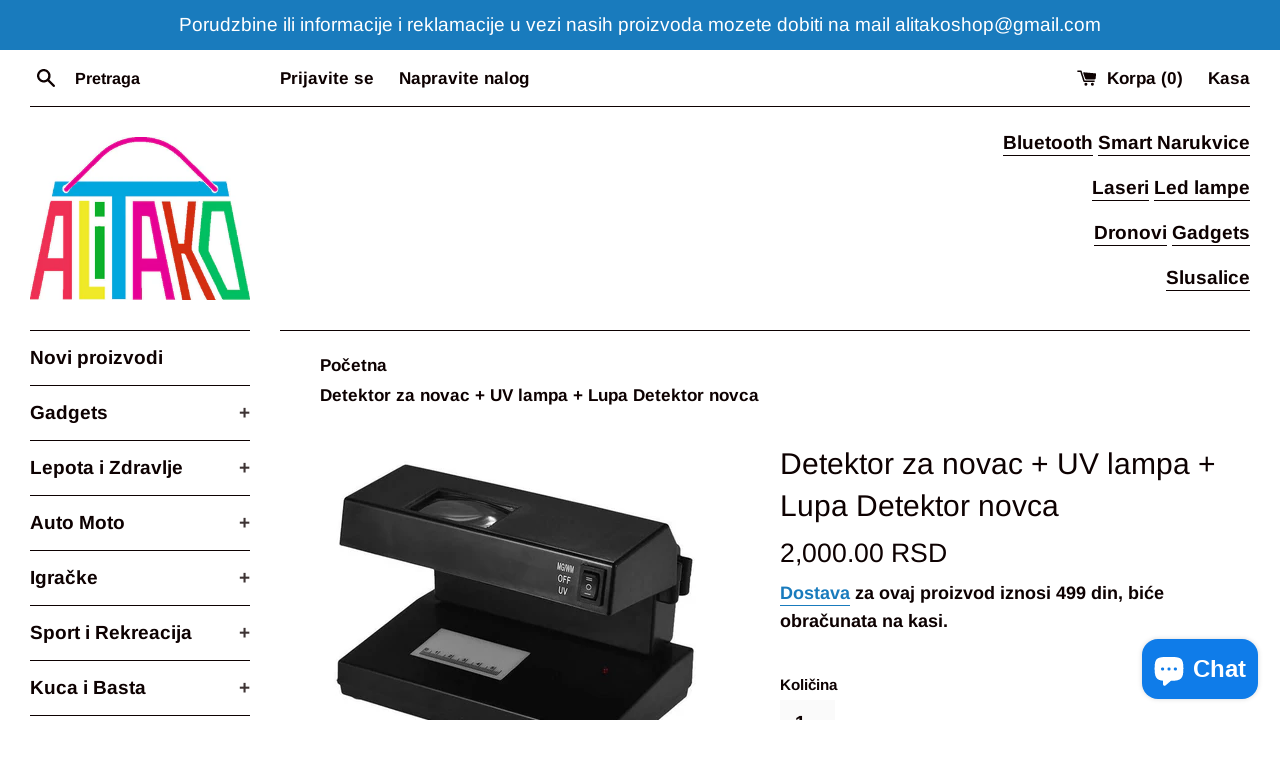

--- FILE ---
content_type: text/html; charset=utf-8
request_url: https://alitako.com/products/detektor-za-novac-uv-lampa-lupa-detektor-novca
body_size: 28330
content:
<!doctype html>
<html class="supports-no-js" lang="sr">
<head>
<!--LOOMI SDK-->
<!--DO NOT EDIT-->
<link rel="preconnect"  href="https://sdk.loomi-prod.xyz/" crossorigin>
<link rel="dns-prefetch" href="https://sdk.loomi-prod.xyz/">
<link href="https://sdk.loomi-prod.xyz/widgets/vsly-preact.min.js?k=js.4914380871&e=2&s=ALI_TAKO" rel="preload" as="script">
<script type="text/javascript" src="https://sdk.loomi-prod.xyz/widgets/vsly-preact.min.js?k=js.4914380871&e=2&s=ALI_TAKO"></script>
<link href="https://sdk.loomi-prod.xyz/cf/ALI_TAKO.js" rel="preload" as="script">
<link href="https://sdk.loomi-prod.xyz/loomi.js" rel="preload" as="script">
<script type="text/javascript" src="https://sdk.loomi-prod.xyz/cf/ALI_TAKO.js"></script>
<script type="text/javascript" src="https://sdk.loomi-prod.xyz/loomi.js"></script>
<script defer type="text/javascript" src="https://sdk.loomi-prod.xyz/analytics.js"></script>
<!--LOOMI SDK-->


  <meta name="google-site-verification" content="sVMErMsUyLA5VRS-2GZI4NCavmC8TqIut2CwD0vNRtI" />
  <meta charset="utf-8">
  <meta http-equiv="X-UA-Compatible" content="IE=edge,chrome=1">
  <meta name="viewport" content="width=device-width,initial-scale=1">
  <meta name="theme-color" content="">
  
<link rel="canonical" href="https://alitako.com/products/detektor-za-novac-uv-lampa-lupa-detektor-novca" />
 

  
    <link rel="shortcut icon" href="//alitako.com/cdn/shop/files/logo_3_32x32.jpg?v=1614290440" type="image/png" />
  

  <title>
  Detektor za novac + UV lampa + Lupa Detektor novca &ndash; Ali tako
  </title>

  
    <meta name="description" content="Detektor falsifikovanog novca -UV, magnetno i detekcija vodenih žigovaUV detekcijaOtkrivanje vodenih žigovaprozirni registarOtkrivanje magnetnog mastilaOtkrivanje navoja metalne sigurnostiDetekcija mikro štampePogodno za otkrivanje novčanica širom sveta, pasoša, VISA kartica, čekova, glasačkih listića, sigurnosnih dok">
  

  <!-- /snippets/social-meta-tags.liquid -->




<meta property="og:site_name" content="Ali tako">
<meta property="og:url" content="https://alitako.com/products/detektor-za-novac-uv-lampa-lupa-detektor-novca">
<meta property="og:title" content="Detektor za novac + UV lampa + Lupa Detektor novca">
<meta property="og:type" content="product">
<meta property="og:description" content="Detektor falsifikovanog novca -UV, magnetno i detekcija vodenih žigovaUV detekcijaOtkrivanje vodenih žigovaprozirni registarOtkrivanje magnetnog mastilaOtkrivanje navoja metalne sigurnostiDetekcija mikro štampePogodno za otkrivanje novčanica širom sveta, pasoša, VISA kartica, čekova, glasačkih listića, sigurnosnih dok">

  <meta property="og:price:amount" content="2,000.00">
  <meta property="og:price:currency" content="RSD">

<meta property="og:image" content="http://alitako.com/cdn/shop/products/243471626_1200x1200.jpg?v=1680580313">
<meta property="og:image:secure_url" content="https://alitako.com/cdn/shop/products/243471626_1200x1200.jpg?v=1680580313">


<meta name="twitter:card" content="summary_large_image">
<meta name="twitter:title" content="Detektor za novac + UV lampa + Lupa Detektor novca">
<meta name="twitter:description" content="Detektor falsifikovanog novca -UV, magnetno i detekcija vodenih žigovaUV detekcijaOtkrivanje vodenih žigovaprozirni registarOtkrivanje magnetnog mastilaOtkrivanje navoja metalne sigurnostiDetekcija mikro štampePogodno za otkrivanje novčanica širom sveta, pasoša, VISA kartica, čekova, glasačkih listića, sigurnosnih dok">


  <script>
    document.documentElement.className = document.documentElement.className.replace('supports-no-js', 'supports-js');

    var theme = {
      mapStrings: {
        addressError: "",
        addressNoResults: "",
        addressQueryLimit: "",
        authError: ""
      }
    }
  </script>

  <link href="//alitako.com/cdn/shop/t/2/assets/theme.scss.css?v=62404339272867549751763277875" rel="stylesheet" type="text/css" media="all" />

  <script>window.performance && window.performance.mark && window.performance.mark('shopify.content_for_header.start');</script><meta name="google-site-verification" content="WqhVe3Zyd_t-tx6YLoF0Hv1CQYSEhDoMxpOB5UAjzIs">
<meta id="shopify-digital-wallet" name="shopify-digital-wallet" content="/4914380871/digital_wallets/dialog">
<link rel="alternate" type="application/json+oembed" href="https://alitako.com/products/detektor-za-novac-uv-lampa-lupa-detektor-novca.oembed">
<script async="async" src="/checkouts/internal/preloads.js?locale=sr-RS"></script>
<script id="shopify-features" type="application/json">{"accessToken":"e475dc10bd343bbc9f5f5b6375d67925","betas":["rich-media-storefront-analytics"],"domain":"alitako.com","predictiveSearch":true,"shopId":4914380871,"locale":"sr"}</script>
<script>var Shopify = Shopify || {};
Shopify.shop = "ali-tako.myshopify.com";
Shopify.locale = "sr";
Shopify.currency = {"active":"RSD","rate":"1.0"};
Shopify.country = "RS";
Shopify.theme = {"name":"Simple","id":38457049159,"schema_name":"Simple","schema_version":"8.0.5","theme_store_id":578,"role":"main"};
Shopify.theme.handle = "null";
Shopify.theme.style = {"id":null,"handle":null};
Shopify.cdnHost = "alitako.com/cdn";
Shopify.routes = Shopify.routes || {};
Shopify.routes.root = "/";</script>
<script type="module">!function(o){(o.Shopify=o.Shopify||{}).modules=!0}(window);</script>
<script>!function(o){function n(){var o=[];function n(){o.push(Array.prototype.slice.apply(arguments))}return n.q=o,n}var t=o.Shopify=o.Shopify||{};t.loadFeatures=n(),t.autoloadFeatures=n()}(window);</script>
<script id="shop-js-analytics" type="application/json">{"pageType":"product"}</script>
<script defer="defer" async type="module" src="//alitako.com/cdn/shopifycloud/shop-js/modules/v2/client.init-shop-cart-sync_C5BV16lS.en.esm.js"></script>
<script defer="defer" async type="module" src="//alitako.com/cdn/shopifycloud/shop-js/modules/v2/chunk.common_CygWptCX.esm.js"></script>
<script type="module">
  await import("//alitako.com/cdn/shopifycloud/shop-js/modules/v2/client.init-shop-cart-sync_C5BV16lS.en.esm.js");
await import("//alitako.com/cdn/shopifycloud/shop-js/modules/v2/chunk.common_CygWptCX.esm.js");

  window.Shopify.SignInWithShop?.initShopCartSync?.({"fedCMEnabled":true,"windoidEnabled":true});

</script>
<script>(function() {
  var isLoaded = false;
  function asyncLoad() {
    if (isLoaded) return;
    isLoaded = true;
    var urls = ["https:\/\/coupon-x.premio.io\/assets\/js\/shopify-cx-fronted.js?shop=ali-tako.myshopify.com","https:\/\/app.popt.in\/pixel.js?id=7ccc46697060c\u0026shop=ali-tako.myshopify.com","https:\/\/toastibar-cdn.makeprosimp.com\/v1\/published\/86767\/eb89feaaa7d945a6aadc10e81a1f7076\/14975\/app.js?v=1\u0026shop=ali-tako.myshopify.com","\/\/cdn.shopify.com\/proxy\/65d43ecda7dd64564f44c6b5524f0099cd180fdf55411b03c684b45576c37f6a\/api.goaffpro.com\/loader.js?shop=ali-tako.myshopify.com\u0026sp-cache-control=cHVibGljLCBtYXgtYWdlPTkwMA"];
    for (var i = 0; i < urls.length; i++) {
      var s = document.createElement('script');
      s.type = 'text/javascript';
      s.async = true;
      s.src = urls[i];
      var x = document.getElementsByTagName('script')[0];
      x.parentNode.insertBefore(s, x);
    }
  };
  if(window.attachEvent) {
    window.attachEvent('onload', asyncLoad);
  } else {
    window.addEventListener('load', asyncLoad, false);
  }
})();</script>
<script id="__st">var __st={"a":4914380871,"offset":3600,"reqid":"7530eac5-a584-4782-a486-e0373ede318d-1768705638","pageurl":"alitako.com\/products\/detektor-za-novac-uv-lampa-lupa-detektor-novca","u":"1146b5fa7b20","p":"product","rtyp":"product","rid":8029119480031};</script>
<script>window.ShopifyPaypalV4VisibilityTracking = true;</script>
<script id="captcha-bootstrap">!function(){'use strict';const t='contact',e='account',n='new_comment',o=[[t,t],['blogs',n],['comments',n],[t,'customer']],c=[[e,'customer_login'],[e,'guest_login'],[e,'recover_customer_password'],[e,'create_customer']],r=t=>t.map((([t,e])=>`form[action*='/${t}']:not([data-nocaptcha='true']) input[name='form_type'][value='${e}']`)).join(','),a=t=>()=>t?[...document.querySelectorAll(t)].map((t=>t.form)):[];function s(){const t=[...o],e=r(t);return a(e)}const i='password',u='form_key',d=['recaptcha-v3-token','g-recaptcha-response','h-captcha-response',i],f=()=>{try{return window.sessionStorage}catch{return}},m='__shopify_v',_=t=>t.elements[u];function p(t,e,n=!1){try{const o=window.sessionStorage,c=JSON.parse(o.getItem(e)),{data:r}=function(t){const{data:e,action:n}=t;return t[m]||n?{data:e,action:n}:{data:t,action:n}}(c);for(const[e,n]of Object.entries(r))t.elements[e]&&(t.elements[e].value=n);n&&o.removeItem(e)}catch(o){console.error('form repopulation failed',{error:o})}}const l='form_type',E='cptcha';function T(t){t.dataset[E]=!0}const w=window,h=w.document,L='Shopify',v='ce_forms',y='captcha';let A=!1;((t,e)=>{const n=(g='f06e6c50-85a8-45c8-87d0-21a2b65856fe',I='https://cdn.shopify.com/shopifycloud/storefront-forms-hcaptcha/ce_storefront_forms_captcha_hcaptcha.v1.5.2.iife.js',D={infoText:'Protected by hCaptcha',privacyText:'Privacy',termsText:'Terms'},(t,e,n)=>{const o=w[L][v],c=o.bindForm;if(c)return c(t,g,e,D).then(n);var r;o.q.push([[t,g,e,D],n]),r=I,A||(h.body.append(Object.assign(h.createElement('script'),{id:'captcha-provider',async:!0,src:r})),A=!0)});var g,I,D;w[L]=w[L]||{},w[L][v]=w[L][v]||{},w[L][v].q=[],w[L][y]=w[L][y]||{},w[L][y].protect=function(t,e){n(t,void 0,e),T(t)},Object.freeze(w[L][y]),function(t,e,n,w,h,L){const[v,y,A,g]=function(t,e,n){const i=e?o:[],u=t?c:[],d=[...i,...u],f=r(d),m=r(i),_=r(d.filter((([t,e])=>n.includes(e))));return[a(f),a(m),a(_),s()]}(w,h,L),I=t=>{const e=t.target;return e instanceof HTMLFormElement?e:e&&e.form},D=t=>v().includes(t);t.addEventListener('submit',(t=>{const e=I(t);if(!e)return;const n=D(e)&&!e.dataset.hcaptchaBound&&!e.dataset.recaptchaBound,o=_(e),c=g().includes(e)&&(!o||!o.value);(n||c)&&t.preventDefault(),c&&!n&&(function(t){try{if(!f())return;!function(t){const e=f();if(!e)return;const n=_(t);if(!n)return;const o=n.value;o&&e.removeItem(o)}(t);const e=Array.from(Array(32),(()=>Math.random().toString(36)[2])).join('');!function(t,e){_(t)||t.append(Object.assign(document.createElement('input'),{type:'hidden',name:u})),t.elements[u].value=e}(t,e),function(t,e){const n=f();if(!n)return;const o=[...t.querySelectorAll(`input[type='${i}']`)].map((({name:t})=>t)),c=[...d,...o],r={};for(const[a,s]of new FormData(t).entries())c.includes(a)||(r[a]=s);n.setItem(e,JSON.stringify({[m]:1,action:t.action,data:r}))}(t,e)}catch(e){console.error('failed to persist form',e)}}(e),e.submit())}));const S=(t,e)=>{t&&!t.dataset[E]&&(n(t,e.some((e=>e===t))),T(t))};for(const o of['focusin','change'])t.addEventListener(o,(t=>{const e=I(t);D(e)&&S(e,y())}));const B=e.get('form_key'),M=e.get(l),P=B&&M;t.addEventListener('DOMContentLoaded',(()=>{const t=y();if(P)for(const e of t)e.elements[l].value===M&&p(e,B);[...new Set([...A(),...v().filter((t=>'true'===t.dataset.shopifyCaptcha))])].forEach((e=>S(e,t)))}))}(h,new URLSearchParams(w.location.search),n,t,e,['guest_login'])})(!0,!0)}();</script>
<script integrity="sha256-4kQ18oKyAcykRKYeNunJcIwy7WH5gtpwJnB7kiuLZ1E=" data-source-attribution="shopify.loadfeatures" defer="defer" src="//alitako.com/cdn/shopifycloud/storefront/assets/storefront/load_feature-a0a9edcb.js" crossorigin="anonymous"></script>
<script data-source-attribution="shopify.dynamic_checkout.dynamic.init">var Shopify=Shopify||{};Shopify.PaymentButton=Shopify.PaymentButton||{isStorefrontPortableWallets:!0,init:function(){window.Shopify.PaymentButton.init=function(){};var t=document.createElement("script");t.src="https://alitako.com/cdn/shopifycloud/portable-wallets/latest/portable-wallets.sr.js",t.type="module",document.head.appendChild(t)}};
</script>
<script data-source-attribution="shopify.dynamic_checkout.buyer_consent">
  function portableWalletsHideBuyerConsent(e){var t=document.getElementById("shopify-buyer-consent"),n=document.getElementById("shopify-subscription-policy-button");t&&n&&(t.classList.add("hidden"),t.setAttribute("aria-hidden","true"),n.removeEventListener("click",e))}function portableWalletsShowBuyerConsent(e){var t=document.getElementById("shopify-buyer-consent"),n=document.getElementById("shopify-subscription-policy-button");t&&n&&(t.classList.remove("hidden"),t.removeAttribute("aria-hidden"),n.addEventListener("click",e))}window.Shopify?.PaymentButton&&(window.Shopify.PaymentButton.hideBuyerConsent=portableWalletsHideBuyerConsent,window.Shopify.PaymentButton.showBuyerConsent=portableWalletsShowBuyerConsent);
</script>
<script>
  function portableWalletsCleanup(e){e&&e.src&&console.error("Failed to load portable wallets script "+e.src);var t=document.querySelectorAll("shopify-accelerated-checkout .shopify-payment-button__skeleton, shopify-accelerated-checkout-cart .wallet-cart-button__skeleton"),e=document.getElementById("shopify-buyer-consent");for(let e=0;e<t.length;e++)t[e].remove();e&&e.remove()}function portableWalletsNotLoadedAsModule(e){e instanceof ErrorEvent&&"string"==typeof e.message&&e.message.includes("import.meta")&&"string"==typeof e.filename&&e.filename.includes("portable-wallets")&&(window.removeEventListener("error",portableWalletsNotLoadedAsModule),window.Shopify.PaymentButton.failedToLoad=e,"loading"===document.readyState?document.addEventListener("DOMContentLoaded",window.Shopify.PaymentButton.init):window.Shopify.PaymentButton.init())}window.addEventListener("error",portableWalletsNotLoadedAsModule);
</script>

<script type="module" src="https://alitako.com/cdn/shopifycloud/portable-wallets/latest/portable-wallets.sr.js" onError="portableWalletsCleanup(this)" crossorigin="anonymous"></script>
<script nomodule>
  document.addEventListener("DOMContentLoaded", portableWalletsCleanup);
</script>

<link id="shopify-accelerated-checkout-styles" rel="stylesheet" media="screen" href="https://alitako.com/cdn/shopifycloud/portable-wallets/latest/accelerated-checkout-backwards-compat.css" crossorigin="anonymous">
<style id="shopify-accelerated-checkout-cart">
        #shopify-buyer-consent {
  margin-top: 1em;
  display: inline-block;
  width: 100%;
}

#shopify-buyer-consent.hidden {
  display: none;
}

#shopify-subscription-policy-button {
  background: none;
  border: none;
  padding: 0;
  text-decoration: underline;
  font-size: inherit;
  cursor: pointer;
}

#shopify-subscription-policy-button::before {
  box-shadow: none;
}

      </style>

<script>window.performance && window.performance.mark && window.performance.mark('shopify.content_for_header.end');</script>

  <script src="//alitako.com/cdn/shop/t/2/assets/jquery-1.11.0.min.js?v=32460426840832490021551386610" type="text/javascript"></script>
  <script src="//alitako.com/cdn/shop/t/2/assets/modernizr.min.js?v=44044439420609591321551386610" type="text/javascript"></script>

  <script src="//alitako.com/cdn/shop/t/2/assets/lazysizes.min.js?v=71745035489482760341551386610" async="async"></script>

  
  <!-- Hotjar Tracking Code for https://alitako.com/ -->
<script>
    (function(h,o,t,j,a,r){
        h.hj=h.hj||function(){(h.hj.q=h.hj.q||[]).push(arguments)};
        h._hjSettings={hjid:2885149,hjsv:6};
        a=o.getElementsByTagName('head')[0];
        r=o.createElement('script');r.async=1;
        r.src=t+h._hjSettings.hjid+j+h._hjSettings.hjsv;
        a.appendChild(r);
    })(window,document,'https://static.hotjar.com/c/hotjar-','.js?sv=');
</script>

  
<link rel=”canonical” href=”https://alitako.com/products/detektor-za-novac-uv-lampa-lupa-detektor-novca” />

  
<!-- BEGIN app block: shopify://apps/easysell-cod-form/blocks/app-embed/7bfd0a95-6839-4f02-b2ee-896832dbe67e --><!-- BEGIN app snippet: coverage -->




  
    <script defer src="https://cdn.shopify.com/extensions/019bcc7f-a2a3-7c55-a0b7-da02744a00cb/easysell-421/assets/COUNTRIES-RS.js"></script>
  
<!-- END app snippet -->
<link rel="preload" href="https://cdn.shopify.com/extensions/019bcc7f-a2a3-7c55-a0b7-da02744a00cb/easysell-421/assets/easysell.css" as="style">
<link rel="stylesheet" href="https://cdn.shopify.com/extensions/019bcc7f-a2a3-7c55-a0b7-da02744a00cb/easysell-421/assets/easysell.css" media="print" onload="this.media='all'">
<link rel="preload" as="image" href="https://cdn.shopify.com/extensions/019bcc7f-a2a3-7c55-a0b7-da02744a00cb/easysell-421/assets/discount.svg">
<link rel="preload" as="image" href="https://cdn.shopify.com/extensions/019bcc7f-a2a3-7c55-a0b7-da02744a00cb/easysell-421/assets/loading.svg">
<script type="application/javascript">
  var ES_ASSETS_URL = "https://cdn.shopify.com/extensions/019bcc7f-a2a3-7c55-a0b7-da02744a00cb/easysell-421/assets/";
  
  var EASYSELL_CONFIG = {"active":1,"fields":[{"size":"18","type":"title","style":{"color":"#000000","fontSize":"18","textAlign":"left","fontWeight":"900"},"title":"<p>PLACANJE POUZECEM</p>","value":"header","weight":"600","alignment":"center"},{"type":"cart_content","label":"Cart content","value":"cart_content"},{"type":"order_summary","label":"Order summary","style":{"color":"#000000","borderColor":"#d3d3d3","backgroundColor":"#f9f9f9"},"value":"order_summary","labels":{"total":"Ukupno za placanje","discount":null,"shipping":"Isporuka","subtotal":"Cena","taxMessage":"All taxes included"}},{"type":"shipping_options","label":"Shipping options","value":"shipping_options","labels":{"free":null,"shipping_options":"Isporuka"}},{"icon":"bi-person-circle","type":"text","error":null,"label":"First Name","title":null,"value":"first_name","required":true,"enableIcon":true,"placeholder":"Ime"},{"icon":"bi-person-circle","type":"text","error":null,"label":"Last Name","title":null,"value":"last_name","prefix":null,"required":true,"enableIcon":true,"placeholder":"Prezime"},{"icon":"bi-geo-alt-fill","type":"text","error":null,"label":"Address","title":null,"value":"address","required":true,"enableIcon":true,"placeholder":"Naziv Ulice"},{"icon":"bi-geo-alt-fill","type":"text","error":null,"label":"Address 2","title":null,"value":"address2","prefix":null,"required":false,"enableIcon":true,"placeholder":"Broj Ulice"},{"icon":"bi-geo-alt-fill","type":"text","error":null,"label":"City","title":null,"value":"city","required":true,"enableIcon":true,"placeholder":"Mesto","prepopulate":false,"provinceDisabled":true},{"icon":"bi-hash","type":"text","error":null,"label":"Postal code","title":null,"value":"zip","required":true,"enableIcon":true,"onlyDigits":true,"placeholder":"Postanski Broj"},{"icon":"bi-telephone-fill","type":"text","error":null,"label":"Phone","title":null,"value":"phone","required":true,"enableIcon":true,"onlyDigits":true,"placeholder":"Kontakt Telefon","ignoreLeadingPlus":false},{"icon":"bi-envelope-fill","type":"text","error":null,"label":"Email","title":null,"value":"email","prefix":null,"required":false,"enableIcon":true,"placeholder":"Email Adresa"},{"icon":"bi-card-checklist","type":"text","error":null,"label":"Note","title":null,"value":"note","prefix":null,"required":false,"enableIcon":true,"placeholder":"Napomene, ako imate"},{"icon":"bag-fill","type":"button","color":"#ffffff","style":{"color":"#ffffff","fontSize":16,"borderColor":"#ffffff","borderStyle":"solid","borderWidth":0,"borderRadius":0,"backgroundColor":"#000000","boxShadowOpacity":0},"title":"ZAVRSI KUPOVINU - {total}","value":"cta","animation":"none","backgroundColor":"#000000"}],"translations":null,"settings":{"css":null,"fee":{"type":"fixed","value":0,"enabled":false,"taxable":false,"requires_shipping":false},"apply":"all","active":false,"sticky":true,"hidebuy":true,"cpbStyle":{"color":"#FFFFFF","animation":"none","background":"#000000","fontWeight":"700","borderColor":"#ffffff","borderStyle":"solid","borderWidth":0,"borderRadius":5,"boxShadowOpacity":0},"cpb_icon":"bag-fill","cpb_text":"KUPI ODMAH","endpoint":null,"hide_atc":false,"hide_cta":false,"products":[],"purchase":null,"formStyle":{"color":"#000000","fontSize":16,"background":"#ffffff","borderColor":"#000000","borderStyle":"solid","borderWidth":0,"borderRadius":10,"boxShadowOpacity":0},"form_type":"popup","otp_first":false,"placement":"product","redirects":"default","apply_type":"allow_all","cpb_button":true,"formConfig":{"rtl":false,"hideLabel":false,"enableIcon":true,"hidePopupClose":false,"fullScreenPopup":false,"labelsAlignment":"auto","disableAutocomplete":false},"cod_gateway":true,"collections":[],"draft_order":false,"eligibility":{"enabled":false,"showMessage":false},"include_utms":true,"pincodesType":"whitelist","redirect_url":"https://shopify.com","send_receipt":true,"translations":[],"formCountries":["RS"],"hide_checkout":false,"singleProduct":false,"thankyou_text":"<div style=\"max-width:600px;padding:30px;font-family:'Helvetica Neue',sans-serif;color:#2d2d2d;background:#f9f9f9;border-radius:16px;box-shadow:0 4px 20px rgba(0,0,0,.05);text-align:center\"><h1 style=font-size:28px;margin-bottom:10px>Thank You, {{customer.first_name}}! 🎉</h1><p style=\"font-size:16px;margin:0 0 20px\">Your order <strong>{{order.number}}</strong> is confirmed.<div style=\"margin:30px 0;padding:20px;background:#fff;border-radius:12px;border:1px solid #eee\"><p style=\"font-size:15px;margin:0 0 10px\">🛍️ <strong>Order Summary</strong><div style=font-size:14px;color:#555>{{order.products}}</div><div style=font-size:16px;margin-top:12px><strong>Total: {{order.total}}</strong></div></div></div>","excluded_pages":[],"include_upsell":false,"shippingConfig":{"type":"custom","enabled":true,"customRates":[{"id":"d9ma8e","name":"Standardni Paket","type":null,"price":499,"condition":null,"hasCondition":false},{"price":599,"type":null,"name":"Osiguranje paketa i brza dostava","condition":null,"hasCondition":false,"id":"blfjf3"},{"price":599,"type":null,"name":"Dostava za Beograd u roku 24h","description":"Dostava u istom danu ili sutradan u roku 24h","condition":null,"hasCondition":false,"id":"acyuvm"}]},"fullScreenPopup":false,"limit_countries":false,"disable_autofill":false,"native_placement":"after","separated_upsell":false,"single_sheet_row":true,"disable_abandoned":true,"disable_discounts":false,"order_tag_enabled":true,"restrict_pincodes":false,"auto_detect_pixels":true,"disable_on_soldout":true,"prepopulate_regions":false,"disable_auto_discount":false,"original_phone_format":false,"customerBlockedMessage":null,"send_fulfillment_receipt":false},"shop":"ali-tako.myshopify.com"};
  
  
  
    
    
    var ES_CSS_URL = "https://cdn.shopify.com/extensions/019bcc7f-a2a3-7c55-a0b7-da02744a00cb/easysell-421/assets/easysell.css";
    var ES_CURRENT_PAGE = "product"
    var ES_WEIGHT_UNIT = "0.0 kg";
    
    var ES_MONEY_FORMAT = '{{amount}} RSD';
    
    var ES_CURRENCY = "RSD";
    
    
    var ES_INITIAL_PRODUCT = {"id":8029119480031,"title":"Detektor za novac + UV lampa + Lupa Detektor novca","handle":"detektor-za-novac-uv-lampa-lupa-detektor-novca","description":"\u003cp\u003e\u003cimg src=\"https:\/\/cdn.shopify.com\/s\/files\/1\/0692\/2643\/0780\/files\/243471626_480x480.jpg?v=1677025954\" alt=\"\" data-mce-fragment=\"1\" data-mce-src=\"https:\/\/cdn.shopify.com\/s\/files\/1\/0692\/2643\/0780\/files\/243471626_480x480.jpg?v=1677025954\"\u003e\u003c\/p\u003e\n\u003cp\u003eDetektor falsifikovanog novca -UV, magnetno i detekcija vodenih žigova\u003cbr\u003eUV detekcija\u003cbr\u003eOtkrivanje vodenih žigova\u003cbr\u003eprozirni registar\u003cbr\u003eOtkrivanje magnetnog mastila\u003cbr\u003eOtkrivanje navoja metalne sigurnosti\u003cbr\u003eDetekcija mikro štampe\u003cbr\u003ePogodno za otkrivanje novčanica širom sveta, pasoša, VISA kartica, čekova, glasačkih listića, sigurnosnih dokumenata i identifikacionih kartica.\u003c\/p\u003e","published_at":"2023-04-04T05:51:51+02:00","created_at":"2023-04-04T05:51:53+02:00","vendor":"T 1","type":"","tags":[],"price":200000,"price_min":200000,"price_max":200000,"available":true,"price_varies":false,"compare_at_price":null,"compare_at_price_min":0,"compare_at_price_max":0,"compare_at_price_varies":false,"variants":[{"id":44100622057695,"title":"Default Title","option1":"Default Title","option2":null,"option3":null,"sku":null,"requires_shipping":true,"taxable":true,"featured_image":null,"available":true,"name":"Detektor za novac + UV lampa + Lupa Detektor novca","public_title":null,"options":["Default Title"],"price":200000,"weight":0,"compare_at_price":null,"inventory_management":null,"barcode":null,"requires_selling_plan":false,"selling_plan_allocations":[]}],"images":["\/\/alitako.com\/cdn\/shop\/products\/243471626.jpg?v=1680580313"],"featured_image":"\/\/alitako.com\/cdn\/shop\/products\/243471626.jpg?v=1680580313","options":["Title"],"media":[{"alt":null,"id":32418130231519,"position":1,"preview_image":{"aspect_ratio":1.0,"height":960,"width":960,"src":"\/\/alitako.com\/cdn\/shop\/products\/243471626.jpg?v=1680580313"},"aspect_ratio":1.0,"height":960,"media_type":"image","src":"\/\/alitako.com\/cdn\/shop\/products\/243471626.jpg?v=1680580313","width":960}],"requires_selling_plan":false,"selling_plan_groups":[],"content":"\u003cp\u003e\u003cimg src=\"https:\/\/cdn.shopify.com\/s\/files\/1\/0692\/2643\/0780\/files\/243471626_480x480.jpg?v=1677025954\" alt=\"\" data-mce-fragment=\"1\" data-mce-src=\"https:\/\/cdn.shopify.com\/s\/files\/1\/0692\/2643\/0780\/files\/243471626_480x480.jpg?v=1677025954\"\u003e\u003c\/p\u003e\n\u003cp\u003eDetektor falsifikovanog novca -UV, magnetno i detekcija vodenih žigova\u003cbr\u003eUV detekcija\u003cbr\u003eOtkrivanje vodenih žigova\u003cbr\u003eprozirni registar\u003cbr\u003eOtkrivanje magnetnog mastila\u003cbr\u003eOtkrivanje navoja metalne sigurnosti\u003cbr\u003eDetekcija mikro štampe\u003cbr\u003ePogodno za otkrivanje novčanica širom sveta, pasoša, VISA kartica, čekova, glasačkih listića, sigurnosnih dokumenata i identifikacionih kartica.\u003c\/p\u003e"};
    ES_INITIAL_PRODUCT.options = [{"name":"Title","position":1,"values":["Default Title"]}];
    
    
    var ES_PRODUCT_COLLECTIONS = [];
    

    
    var ES_CUSTOMER_ADDRESSES = null;
    var ES_CUSTOMER_EMAIL = "";
  </script>
  <script id="es-custom-js" type="application/javascript">
  
      ;
  
  </script>
  
  
  
  <style id="es-css">
      [data-testid="Checkout-button"]{display:none !important;}.shopify-payment-button .shopify-payment-button__button--unbranded,[data-shopify="payment-button"]{display:none !important;}
  </style>
  
  <script crossorigin="anonymous" defer src="https://cdn.shopify.com/extensions/019bcc7f-a2a3-7c55-a0b7-da02744a00cb/easysell-421/assets/helpers.js"></script>
  <script type="module" crossorigin="anonymous" defer src="https://cdn.shopify.com/extensions/019bcc7f-a2a3-7c55-a0b7-da02744a00cb/easysell-421/assets/vendor.js"></script>
  <script id="es-script" type="module" crossorigin="anonymous" defer src="https://cdn.shopify.com/extensions/019bcc7f-a2a3-7c55-a0b7-da02744a00cb/easysell-421/assets/easysell.js"></script>
  <!-- BEGIN app snippet: trans --><script>
    var ES_I18N = {
        bumps: {},
        offers: {},
        upsells: {},
        downsells: {},
        fields: {},
        settings: {}
    };

    
    
        
        
    
        
        
    
        
        
    
        
        
    
        
        
    
        
        
    
    var ES_TRANS_LABELS={free:{ar:"مجاني",en:"Free",fr:"Gratuit",es:"Gratis",de:"Kostenlos",it:"Gratuito",pt:"Grátis",nl:"Gratis",pl:"Darmowe",ru:"Бесплатно",ja:"無料",zh:"免费",ko:"무료",sv:"Gratis",da:"Gratis",fi:"Ilmainen",no:"Gratis",tr:"Ücretsiz",cs:"Zdarma",el:"Δωρεάν",hu:"Ingyenes",ro:"Gratuit",sk:"Zdarma",th:"ฟรี",bg:"Безплатно",ca:"Lliure",hr:"Besplatno",id:"Gratis",lt:"Nemokamas",lv:"Bezmaksas",sr:"Бесплатно",uk:"Безкоштовно",vi:"Miễn phí",sl:"Brezplačno",et:"Tasuta",mt:"B'għad",sq:"Falas",bs:"Besplatno",mk:"Бесплатно",af:"Gratis"},soldout:{ar:"نفذت",en:"Sold Out",fr:"Épuisé",es:"Agotado",de:"Ausverkauft",it:"Esaurito",pt:"Esgotado",nl:"Uitverkocht",pl:"Wyprzedane",ru:"Распродано",ja:"売り切れ",zh:"售罄",ko:"품절",sv:"Slutsåld",da:"Udsolgt",fi:"Loppuunmyyty",no:"Utsolgt",tr:"Tükendi",cs:"Vyprodáno",el:"Εξαντλήθηκε",hu:"Eladva",ro:"Epuizat",sk:"Vypredané",th:"ขายหมด",bg:"Изчерпано",ca:"Esgotat",hr:"Rasprodano",id:"Habis",lt:"Išparduota",lv:"Izpārdots",sr:"Rasprodato",uk:"Розпродано",vi:"Bán hết",sl:"Razprodano",et:"Müüdud",mt:"Mbiegħ",sq:"Shitur",bs:"Prodano",mk:"Продадено",af:"Uitverkoop"}};
</script><!-- END app snippet -->
  <!-- BEGIN app snippet: pixels -->



<!-- END app snippet -->

<!-- END app block --><link href="https://cdn.shopify.com/extensions/019bc831-1b9a-746e-be62-cdb3981dc5f5/storiefy-product-stories-121/assets/storiefy.css" rel="stylesheet" type="text/css" media="all">
<script src="https://cdn.shopify.com/extensions/7bc9bb47-adfa-4267-963e-cadee5096caf/inbox-1252/assets/inbox-chat-loader.js" type="text/javascript" defer="defer"></script>
<link href="https://monorail-edge.shopifysvc.com" rel="dns-prefetch">
<script>(function(){if ("sendBeacon" in navigator && "performance" in window) {try {var session_token_from_headers = performance.getEntriesByType('navigation')[0].serverTiming.find(x => x.name == '_s').description;} catch {var session_token_from_headers = undefined;}var session_cookie_matches = document.cookie.match(/_shopify_s=([^;]*)/);var session_token_from_cookie = session_cookie_matches && session_cookie_matches.length === 2 ? session_cookie_matches[1] : "";var session_token = session_token_from_headers || session_token_from_cookie || "";function handle_abandonment_event(e) {var entries = performance.getEntries().filter(function(entry) {return /monorail-edge.shopifysvc.com/.test(entry.name);});if (!window.abandonment_tracked && entries.length === 0) {window.abandonment_tracked = true;var currentMs = Date.now();var navigation_start = performance.timing.navigationStart;var payload = {shop_id: 4914380871,url: window.location.href,navigation_start,duration: currentMs - navigation_start,session_token,page_type: "product"};window.navigator.sendBeacon("https://monorail-edge.shopifysvc.com/v1/produce", JSON.stringify({schema_id: "online_store_buyer_site_abandonment/1.1",payload: payload,metadata: {event_created_at_ms: currentMs,event_sent_at_ms: currentMs}}));}}window.addEventListener('pagehide', handle_abandonment_event);}}());</script>
<script id="web-pixels-manager-setup">(function e(e,d,r,n,o){if(void 0===o&&(o={}),!Boolean(null===(a=null===(i=window.Shopify)||void 0===i?void 0:i.analytics)||void 0===a?void 0:a.replayQueue)){var i,a;window.Shopify=window.Shopify||{};var t=window.Shopify;t.analytics=t.analytics||{};var s=t.analytics;s.replayQueue=[],s.publish=function(e,d,r){return s.replayQueue.push([e,d,r]),!0};try{self.performance.mark("wpm:start")}catch(e){}var l=function(){var e={modern:/Edge?\/(1{2}[4-9]|1[2-9]\d|[2-9]\d{2}|\d{4,})\.\d+(\.\d+|)|Firefox\/(1{2}[4-9]|1[2-9]\d|[2-9]\d{2}|\d{4,})\.\d+(\.\d+|)|Chrom(ium|e)\/(9{2}|\d{3,})\.\d+(\.\d+|)|(Maci|X1{2}).+ Version\/(15\.\d+|(1[6-9]|[2-9]\d|\d{3,})\.\d+)([,.]\d+|)( \(\w+\)|)( Mobile\/\w+|) Safari\/|Chrome.+OPR\/(9{2}|\d{3,})\.\d+\.\d+|(CPU[ +]OS|iPhone[ +]OS|CPU[ +]iPhone|CPU IPhone OS|CPU iPad OS)[ +]+(15[._]\d+|(1[6-9]|[2-9]\d|\d{3,})[._]\d+)([._]\d+|)|Android:?[ /-](13[3-9]|1[4-9]\d|[2-9]\d{2}|\d{4,})(\.\d+|)(\.\d+|)|Android.+Firefox\/(13[5-9]|1[4-9]\d|[2-9]\d{2}|\d{4,})\.\d+(\.\d+|)|Android.+Chrom(ium|e)\/(13[3-9]|1[4-9]\d|[2-9]\d{2}|\d{4,})\.\d+(\.\d+|)|SamsungBrowser\/([2-9]\d|\d{3,})\.\d+/,legacy:/Edge?\/(1[6-9]|[2-9]\d|\d{3,})\.\d+(\.\d+|)|Firefox\/(5[4-9]|[6-9]\d|\d{3,})\.\d+(\.\d+|)|Chrom(ium|e)\/(5[1-9]|[6-9]\d|\d{3,})\.\d+(\.\d+|)([\d.]+$|.*Safari\/(?![\d.]+ Edge\/[\d.]+$))|(Maci|X1{2}).+ Version\/(10\.\d+|(1[1-9]|[2-9]\d|\d{3,})\.\d+)([,.]\d+|)( \(\w+\)|)( Mobile\/\w+|) Safari\/|Chrome.+OPR\/(3[89]|[4-9]\d|\d{3,})\.\d+\.\d+|(CPU[ +]OS|iPhone[ +]OS|CPU[ +]iPhone|CPU IPhone OS|CPU iPad OS)[ +]+(10[._]\d+|(1[1-9]|[2-9]\d|\d{3,})[._]\d+)([._]\d+|)|Android:?[ /-](13[3-9]|1[4-9]\d|[2-9]\d{2}|\d{4,})(\.\d+|)(\.\d+|)|Mobile Safari.+OPR\/([89]\d|\d{3,})\.\d+\.\d+|Android.+Firefox\/(13[5-9]|1[4-9]\d|[2-9]\d{2}|\d{4,})\.\d+(\.\d+|)|Android.+Chrom(ium|e)\/(13[3-9]|1[4-9]\d|[2-9]\d{2}|\d{4,})\.\d+(\.\d+|)|Android.+(UC? ?Browser|UCWEB|U3)[ /]?(15\.([5-9]|\d{2,})|(1[6-9]|[2-9]\d|\d{3,})\.\d+)\.\d+|SamsungBrowser\/(5\.\d+|([6-9]|\d{2,})\.\d+)|Android.+MQ{2}Browser\/(14(\.(9|\d{2,})|)|(1[5-9]|[2-9]\d|\d{3,})(\.\d+|))(\.\d+|)|K[Aa][Ii]OS\/(3\.\d+|([4-9]|\d{2,})\.\d+)(\.\d+|)/},d=e.modern,r=e.legacy,n=navigator.userAgent;return n.match(d)?"modern":n.match(r)?"legacy":"unknown"}(),u="modern"===l?"modern":"legacy",c=(null!=n?n:{modern:"",legacy:""})[u],f=function(e){return[e.baseUrl,"/wpm","/b",e.hashVersion,"modern"===e.buildTarget?"m":"l",".js"].join("")}({baseUrl:d,hashVersion:r,buildTarget:u}),m=function(e){var d=e.version,r=e.bundleTarget,n=e.surface,o=e.pageUrl,i=e.monorailEndpoint;return{emit:function(e){var a=e.status,t=e.errorMsg,s=(new Date).getTime(),l=JSON.stringify({metadata:{event_sent_at_ms:s},events:[{schema_id:"web_pixels_manager_load/3.1",payload:{version:d,bundle_target:r,page_url:o,status:a,surface:n,error_msg:t},metadata:{event_created_at_ms:s}}]});if(!i)return console&&console.warn&&console.warn("[Web Pixels Manager] No Monorail endpoint provided, skipping logging."),!1;try{return self.navigator.sendBeacon.bind(self.navigator)(i,l)}catch(e){}var u=new XMLHttpRequest;try{return u.open("POST",i,!0),u.setRequestHeader("Content-Type","text/plain"),u.send(l),!0}catch(e){return console&&console.warn&&console.warn("[Web Pixels Manager] Got an unhandled error while logging to Monorail."),!1}}}}({version:r,bundleTarget:l,surface:e.surface,pageUrl:self.location.href,monorailEndpoint:e.monorailEndpoint});try{o.browserTarget=l,function(e){var d=e.src,r=e.async,n=void 0===r||r,o=e.onload,i=e.onerror,a=e.sri,t=e.scriptDataAttributes,s=void 0===t?{}:t,l=document.createElement("script"),u=document.querySelector("head"),c=document.querySelector("body");if(l.async=n,l.src=d,a&&(l.integrity=a,l.crossOrigin="anonymous"),s)for(var f in s)if(Object.prototype.hasOwnProperty.call(s,f))try{l.dataset[f]=s[f]}catch(e){}if(o&&l.addEventListener("load",o),i&&l.addEventListener("error",i),u)u.appendChild(l);else{if(!c)throw new Error("Did not find a head or body element to append the script");c.appendChild(l)}}({src:f,async:!0,onload:function(){if(!function(){var e,d;return Boolean(null===(d=null===(e=window.Shopify)||void 0===e?void 0:e.analytics)||void 0===d?void 0:d.initialized)}()){var d=window.webPixelsManager.init(e)||void 0;if(d){var r=window.Shopify.analytics;r.replayQueue.forEach((function(e){var r=e[0],n=e[1],o=e[2];d.publishCustomEvent(r,n,o)})),r.replayQueue=[],r.publish=d.publishCustomEvent,r.visitor=d.visitor,r.initialized=!0}}},onerror:function(){return m.emit({status:"failed",errorMsg:"".concat(f," has failed to load")})},sri:function(e){var d=/^sha384-[A-Za-z0-9+/=]+$/;return"string"==typeof e&&d.test(e)}(c)?c:"",scriptDataAttributes:o}),m.emit({status:"loading"})}catch(e){m.emit({status:"failed",errorMsg:(null==e?void 0:e.message)||"Unknown error"})}}})({shopId: 4914380871,storefrontBaseUrl: "https://alitako.com",extensionsBaseUrl: "https://extensions.shopifycdn.com/cdn/shopifycloud/web-pixels-manager",monorailEndpoint: "https://monorail-edge.shopifysvc.com/unstable/produce_batch",surface: "storefront-renderer",enabledBetaFlags: ["2dca8a86"],webPixelsConfigList: [{"id":"1691320543","configuration":"{\"pixel_id\":\"2090809005005566\",\"pixel_type\":\"facebook_pixel\"}","eventPayloadVersion":"v1","runtimeContext":"OPEN","scriptVersion":"ca16bc87fe92b6042fbaa3acc2fbdaa6","type":"APP","apiClientId":2329312,"privacyPurposes":["ANALYTICS","MARKETING","SALE_OF_DATA"],"dataSharingAdjustments":{"protectedCustomerApprovalScopes":["read_customer_address","read_customer_email","read_customer_name","read_customer_personal_data","read_customer_phone"]}},{"id":"1648165087","configuration":"{\"shop\":\"ali-tako.myshopify.com\",\"cookie_duration\":\"604800\",\"first_touch_or_last\":\"last_touch\",\"goaffpro_identifiers\":\"gfp_ref,ref,aff,wpam_id,click_id\",\"ignore_ad_clicks\":\"false\"}","eventPayloadVersion":"v1","runtimeContext":"STRICT","scriptVersion":"a74598cb423e21a6befc33d5db5fba42","type":"APP","apiClientId":2744533,"privacyPurposes":["ANALYTICS","MARKETING"],"dataSharingAdjustments":{"protectedCustomerApprovalScopes":["read_customer_address","read_customer_email","read_customer_name","read_customer_personal_data","read_customer_phone"]}},{"id":"496468191","configuration":"{\"config\":\"{\\\"pixel_id\\\":\\\"G-NQQ01S6X49\\\",\\\"google_tag_ids\\\":[\\\"G-NQQ01S6X49\\\",\\\"GT-TWM7XGK\\\"],\\\"gtag_events\\\":[{\\\"type\\\":\\\"begin_checkout\\\",\\\"action_label\\\":\\\"G-NQQ01S6X49\\\"},{\\\"type\\\":\\\"search\\\",\\\"action_label\\\":\\\"G-NQQ01S6X49\\\"},{\\\"type\\\":\\\"view_item\\\",\\\"action_label\\\":[\\\"G-NQQ01S6X49\\\",\\\"MC-Y7MX8V6T0X\\\"]},{\\\"type\\\":\\\"purchase\\\",\\\"action_label\\\":[\\\"G-NQQ01S6X49\\\",\\\"MC-Y7MX8V6T0X\\\"]},{\\\"type\\\":\\\"page_view\\\",\\\"action_label\\\":[\\\"G-NQQ01S6X49\\\",\\\"MC-Y7MX8V6T0X\\\"]},{\\\"type\\\":\\\"add_payment_info\\\",\\\"action_label\\\":\\\"G-NQQ01S6X49\\\"},{\\\"type\\\":\\\"add_to_cart\\\",\\\"action_label\\\":\\\"G-NQQ01S6X49\\\"}],\\\"enable_monitoring_mode\\\":false}\"}","eventPayloadVersion":"v1","runtimeContext":"OPEN","scriptVersion":"b2a88bafab3e21179ed38636efcd8a93","type":"APP","apiClientId":1780363,"privacyPurposes":[],"dataSharingAdjustments":{"protectedCustomerApprovalScopes":["read_customer_address","read_customer_email","read_customer_name","read_customer_personal_data","read_customer_phone"]}},{"id":"109478111","configuration":"{\"myshopifyDomain\":\"ali-tako.myshopify.com\"}","eventPayloadVersion":"v1","runtimeContext":"STRICT","scriptVersion":"23b97d18e2aa74363140dc29c9284e87","type":"APP","apiClientId":2775569,"privacyPurposes":["ANALYTICS","MARKETING","SALE_OF_DATA"],"dataSharingAdjustments":{"protectedCustomerApprovalScopes":["read_customer_address","read_customer_email","read_customer_name","read_customer_phone","read_customer_personal_data"]}},{"id":"77332703","eventPayloadVersion":"v1","runtimeContext":"LAX","scriptVersion":"1","type":"CUSTOM","privacyPurposes":[],"name":"Google Analytics tag (migrated)"},{"id":"shopify-app-pixel","configuration":"{}","eventPayloadVersion":"v1","runtimeContext":"STRICT","scriptVersion":"0450","apiClientId":"shopify-pixel","type":"APP","privacyPurposes":["ANALYTICS","MARKETING"]},{"id":"shopify-custom-pixel","eventPayloadVersion":"v1","runtimeContext":"LAX","scriptVersion":"0450","apiClientId":"shopify-pixel","type":"CUSTOM","privacyPurposes":["ANALYTICS","MARKETING"]}],isMerchantRequest: false,initData: {"shop":{"name":"Ali tako","paymentSettings":{"currencyCode":"RSD"},"myshopifyDomain":"ali-tako.myshopify.com","countryCode":"RS","storefrontUrl":"https:\/\/alitako.com"},"customer":null,"cart":null,"checkout":null,"productVariants":[{"price":{"amount":2000.0,"currencyCode":"RSD"},"product":{"title":"Detektor za novac + UV lampa + Lupa Detektor novca","vendor":"T 1","id":"8029119480031","untranslatedTitle":"Detektor za novac + UV lampa + Lupa Detektor novca","url":"\/products\/detektor-za-novac-uv-lampa-lupa-detektor-novca","type":""},"id":"44100622057695","image":{"src":"\/\/alitako.com\/cdn\/shop\/products\/243471626.jpg?v=1680580313"},"sku":null,"title":"Default Title","untranslatedTitle":"Default Title"}],"purchasingCompany":null},},"https://alitako.com/cdn","fcfee988w5aeb613cpc8e4bc33m6693e112",{"modern":"","legacy":""},{"shopId":"4914380871","storefrontBaseUrl":"https:\/\/alitako.com","extensionBaseUrl":"https:\/\/extensions.shopifycdn.com\/cdn\/shopifycloud\/web-pixels-manager","surface":"storefront-renderer","enabledBetaFlags":"[\"2dca8a86\"]","isMerchantRequest":"false","hashVersion":"fcfee988w5aeb613cpc8e4bc33m6693e112","publish":"custom","events":"[[\"page_viewed\",{}],[\"product_viewed\",{\"productVariant\":{\"price\":{\"amount\":2000.0,\"currencyCode\":\"RSD\"},\"product\":{\"title\":\"Detektor za novac + UV lampa + Lupa Detektor novca\",\"vendor\":\"T 1\",\"id\":\"8029119480031\",\"untranslatedTitle\":\"Detektor za novac + UV lampa + Lupa Detektor novca\",\"url\":\"\/products\/detektor-za-novac-uv-lampa-lupa-detektor-novca\",\"type\":\"\"},\"id\":\"44100622057695\",\"image\":{\"src\":\"\/\/alitako.com\/cdn\/shop\/products\/243471626.jpg?v=1680580313\"},\"sku\":null,\"title\":\"Default Title\",\"untranslatedTitle\":\"Default Title\"}}]]"});</script><script>
  window.ShopifyAnalytics = window.ShopifyAnalytics || {};
  window.ShopifyAnalytics.meta = window.ShopifyAnalytics.meta || {};
  window.ShopifyAnalytics.meta.currency = 'RSD';
  var meta = {"product":{"id":8029119480031,"gid":"gid:\/\/shopify\/Product\/8029119480031","vendor":"T 1","type":"","handle":"detektor-za-novac-uv-lampa-lupa-detektor-novca","variants":[{"id":44100622057695,"price":200000,"name":"Detektor za novac + UV lampa + Lupa Detektor novca","public_title":null,"sku":null}],"remote":false},"page":{"pageType":"product","resourceType":"product","resourceId":8029119480031,"requestId":"7530eac5-a584-4782-a486-e0373ede318d-1768705638"}};
  for (var attr in meta) {
    window.ShopifyAnalytics.meta[attr] = meta[attr];
  }
</script>
<script class="analytics">
  (function () {
    var customDocumentWrite = function(content) {
      var jquery = null;

      if (window.jQuery) {
        jquery = window.jQuery;
      } else if (window.Checkout && window.Checkout.$) {
        jquery = window.Checkout.$;
      }

      if (jquery) {
        jquery('body').append(content);
      }
    };

    var hasLoggedConversion = function(token) {
      if (token) {
        return document.cookie.indexOf('loggedConversion=' + token) !== -1;
      }
      return false;
    }

    var setCookieIfConversion = function(token) {
      if (token) {
        var twoMonthsFromNow = new Date(Date.now());
        twoMonthsFromNow.setMonth(twoMonthsFromNow.getMonth() + 2);

        document.cookie = 'loggedConversion=' + token + '; expires=' + twoMonthsFromNow;
      }
    }

    var trekkie = window.ShopifyAnalytics.lib = window.trekkie = window.trekkie || [];
    if (trekkie.integrations) {
      return;
    }
    trekkie.methods = [
      'identify',
      'page',
      'ready',
      'track',
      'trackForm',
      'trackLink'
    ];
    trekkie.factory = function(method) {
      return function() {
        var args = Array.prototype.slice.call(arguments);
        args.unshift(method);
        trekkie.push(args);
        return trekkie;
      };
    };
    for (var i = 0; i < trekkie.methods.length; i++) {
      var key = trekkie.methods[i];
      trekkie[key] = trekkie.factory(key);
    }
    trekkie.load = function(config) {
      trekkie.config = config || {};
      trekkie.config.initialDocumentCookie = document.cookie;
      var first = document.getElementsByTagName('script')[0];
      var script = document.createElement('script');
      script.type = 'text/javascript';
      script.onerror = function(e) {
        var scriptFallback = document.createElement('script');
        scriptFallback.type = 'text/javascript';
        scriptFallback.onerror = function(error) {
                var Monorail = {
      produce: function produce(monorailDomain, schemaId, payload) {
        var currentMs = new Date().getTime();
        var event = {
          schema_id: schemaId,
          payload: payload,
          metadata: {
            event_created_at_ms: currentMs,
            event_sent_at_ms: currentMs
          }
        };
        return Monorail.sendRequest("https://" + monorailDomain + "/v1/produce", JSON.stringify(event));
      },
      sendRequest: function sendRequest(endpointUrl, payload) {
        // Try the sendBeacon API
        if (window && window.navigator && typeof window.navigator.sendBeacon === 'function' && typeof window.Blob === 'function' && !Monorail.isIos12()) {
          var blobData = new window.Blob([payload], {
            type: 'text/plain'
          });

          if (window.navigator.sendBeacon(endpointUrl, blobData)) {
            return true;
          } // sendBeacon was not successful

        } // XHR beacon

        var xhr = new XMLHttpRequest();

        try {
          xhr.open('POST', endpointUrl);
          xhr.setRequestHeader('Content-Type', 'text/plain');
          xhr.send(payload);
        } catch (e) {
          console.log(e);
        }

        return false;
      },
      isIos12: function isIos12() {
        return window.navigator.userAgent.lastIndexOf('iPhone; CPU iPhone OS 12_') !== -1 || window.navigator.userAgent.lastIndexOf('iPad; CPU OS 12_') !== -1;
      }
    };
    Monorail.produce('monorail-edge.shopifysvc.com',
      'trekkie_storefront_load_errors/1.1',
      {shop_id: 4914380871,
      theme_id: 38457049159,
      app_name: "storefront",
      context_url: window.location.href,
      source_url: "//alitako.com/cdn/s/trekkie.storefront.cd680fe47e6c39ca5d5df5f0a32d569bc48c0f27.min.js"});

        };
        scriptFallback.async = true;
        scriptFallback.src = '//alitako.com/cdn/s/trekkie.storefront.cd680fe47e6c39ca5d5df5f0a32d569bc48c0f27.min.js';
        first.parentNode.insertBefore(scriptFallback, first);
      };
      script.async = true;
      script.src = '//alitako.com/cdn/s/trekkie.storefront.cd680fe47e6c39ca5d5df5f0a32d569bc48c0f27.min.js';
      first.parentNode.insertBefore(script, first);
    };
    trekkie.load(
      {"Trekkie":{"appName":"storefront","development":false,"defaultAttributes":{"shopId":4914380871,"isMerchantRequest":null,"themeId":38457049159,"themeCityHash":"752356876157959971","contentLanguage":"sr","currency":"RSD","eventMetadataId":"a62e4071-0640-4353-ad83-360d5e42968f"},"isServerSideCookieWritingEnabled":true,"monorailRegion":"shop_domain","enabledBetaFlags":["65f19447"]},"Session Attribution":{},"S2S":{"facebookCapiEnabled":true,"source":"trekkie-storefront-renderer","apiClientId":580111}}
    );

    var loaded = false;
    trekkie.ready(function() {
      if (loaded) return;
      loaded = true;

      window.ShopifyAnalytics.lib = window.trekkie;

      var originalDocumentWrite = document.write;
      document.write = customDocumentWrite;
      try { window.ShopifyAnalytics.merchantGoogleAnalytics.call(this); } catch(error) {};
      document.write = originalDocumentWrite;

      window.ShopifyAnalytics.lib.page(null,{"pageType":"product","resourceType":"product","resourceId":8029119480031,"requestId":"7530eac5-a584-4782-a486-e0373ede318d-1768705638","shopifyEmitted":true});

      var match = window.location.pathname.match(/checkouts\/(.+)\/(thank_you|post_purchase)/)
      var token = match? match[1]: undefined;
      if (!hasLoggedConversion(token)) {
        setCookieIfConversion(token);
        window.ShopifyAnalytics.lib.track("Viewed Product",{"currency":"RSD","variantId":44100622057695,"productId":8029119480031,"productGid":"gid:\/\/shopify\/Product\/8029119480031","name":"Detektor za novac + UV lampa + Lupa Detektor novca","price":"2000.00","sku":null,"brand":"T 1","variant":null,"category":"","nonInteraction":true,"remote":false},undefined,undefined,{"shopifyEmitted":true});
      window.ShopifyAnalytics.lib.track("monorail:\/\/trekkie_storefront_viewed_product\/1.1",{"currency":"RSD","variantId":44100622057695,"productId":8029119480031,"productGid":"gid:\/\/shopify\/Product\/8029119480031","name":"Detektor za novac + UV lampa + Lupa Detektor novca","price":"2000.00","sku":null,"brand":"T 1","variant":null,"category":"","nonInteraction":true,"remote":false,"referer":"https:\/\/alitako.com\/products\/detektor-za-novac-uv-lampa-lupa-detektor-novca"});
      }
    });


        var eventsListenerScript = document.createElement('script');
        eventsListenerScript.async = true;
        eventsListenerScript.src = "//alitako.com/cdn/shopifycloud/storefront/assets/shop_events_listener-3da45d37.js";
        document.getElementsByTagName('head')[0].appendChild(eventsListenerScript);

})();</script>
  <script>
  if (!window.ga || (window.ga && typeof window.ga !== 'function')) {
    window.ga = function ga() {
      (window.ga.q = window.ga.q || []).push(arguments);
      if (window.Shopify && window.Shopify.analytics && typeof window.Shopify.analytics.publish === 'function') {
        window.Shopify.analytics.publish("ga_stub_called", {}, {sendTo: "google_osp_migration"});
      }
      console.error("Shopify's Google Analytics stub called with:", Array.from(arguments), "\nSee https://help.shopify.com/manual/promoting-marketing/pixels/pixel-migration#google for more information.");
    };
    if (window.Shopify && window.Shopify.analytics && typeof window.Shopify.analytics.publish === 'function') {
      window.Shopify.analytics.publish("ga_stub_initialized", {}, {sendTo: "google_osp_migration"});
    }
  }
</script>
<script
  defer
  src="https://alitako.com/cdn/shopifycloud/perf-kit/shopify-perf-kit-3.0.4.min.js"
  data-application="storefront-renderer"
  data-shop-id="4914380871"
  data-render-region="gcp-us-central1"
  data-page-type="product"
  data-theme-instance-id="38457049159"
  data-theme-name="Simple"
  data-theme-version="8.0.5"
  data-monorail-region="shop_domain"
  data-resource-timing-sampling-rate="10"
  data-shs="true"
  data-shs-beacon="true"
  data-shs-export-with-fetch="true"
  data-shs-logs-sample-rate="1"
  data-shs-beacon-endpoint="https://alitako.com/api/collect"
></script>
</head>

<body id="detektor-za-novac-uv-lampa-lupa-detektor-novca" class="template-product">

  <a class="in-page-link visually-hidden skip-link" href="#MainContent">Predji na sadržaj</a>

  <div id="shopify-section-header" class="shopify-section">
  <style>
    .announcement-bar--link:hover {
      

      
        background-color: #1b87cf;
      
    }
  </style>

  
    <div class="announcement-bar">
  

    <p class="announcement-bar__message site-wrapper">Porudzbine ili informacije i reklamacije u vezi nasih proizvoda mozete dobiti na mail alitakoshop@gmail.com</p>

  
    </div>
  





  <style>
    .site-header__logo {
      width: 220px;
    }
    #HeaderLogoWrapper {
      max-width: 220px !important;
    }
  </style>


<div class="site-wrapper">
  <div class="top-bar grid">

    <div class="grid__item medium-up--one-fifth small--one-half">
      <div class="top-bar__search">
        <a href="/search" class="medium-up--hide">
          <svg aria-hidden="true" focusable="false" role="presentation" class="icon icon-search" viewBox="0 0 20 20"><path fill="#444" d="M18.64 17.02l-5.31-5.31c.81-1.08 1.26-2.43 1.26-3.87C14.5 4.06 11.44 1 7.75 1S1 4.06 1 7.75s3.06 6.75 6.75 6.75c1.44 0 2.79-.45 3.87-1.26l5.31 5.31c.45.45 1.26.54 1.71.09.45-.36.45-1.17 0-1.62zM3.25 7.75c0-2.52 1.98-4.5 4.5-4.5s4.5 1.98 4.5 4.5-1.98 4.5-4.5 4.5-4.5-1.98-4.5-4.5z"/></svg>
        </a>
        <form action="/search" method="get" class="search-bar small--hide" role="search">
          
          <button type="submit" class="search-bar__submit">
            <svg aria-hidden="true" focusable="false" role="presentation" class="icon icon-search" viewBox="0 0 20 20"><path fill="#444" d="M18.64 17.02l-5.31-5.31c.81-1.08 1.26-2.43 1.26-3.87C14.5 4.06 11.44 1 7.75 1S1 4.06 1 7.75s3.06 6.75 6.75 6.75c1.44 0 2.79-.45 3.87-1.26l5.31 5.31c.45.45 1.26.54 1.71.09.45-.36.45-1.17 0-1.62zM3.25 7.75c0-2.52 1.98-4.5 4.5-4.5s4.5 1.98 4.5 4.5-1.98 4.5-4.5 4.5-4.5-1.98-4.5-4.5z"/></svg>
            <span class="icon__fallback-text">Pretraži</span>
          </button>
          <input type="search" name="q" class="search-bar__input" value="" placeholder="Pretraga" aria-label="Pretraga">
        </form>
      </div>
    </div>

    
      <div class="grid__item medium-up--two-fifths small--hide">
        <span class="customer-links small--hide">
          
            <a href="/account/login" id="customer_login_link">Prijavite se</a>
            <span class="vertical-divider"></span>
            <a href="/account/register" id="customer_register_link">Napravite  nalog</a>
          
        </span>
      </div>
    

    <div class="grid__item  medium-up--two-fifths  small--one-half text-right">
      <a href="/cart" class="site-header__cart">
        <svg aria-hidden="true" focusable="false" role="presentation" class="icon icon-cart" viewBox="0 0 20 20"><path fill="#444" d="M18.936 5.564c-.144-.175-.35-.207-.55-.207h-.003L6.774 4.286c-.272 0-.417.089-.491.18-.079.096-.16.263-.094.585l2.016 5.705c.163.407.642.673 1.068.673h8.401c.433 0 .854-.285.941-.725l.484-4.571c.045-.221-.015-.388-.163-.567z"/><path fill="#444" d="M17.107 12.5H7.659L4.98 4.117l-.362-1.059c-.138-.401-.292-.559-.695-.559H.924c-.411 0-.748.303-.748.714s.337.714.748.714h2.413l3.002 9.48c.126.38.295.52.942.52h9.825c.411 0 .748-.303.748-.714s-.336-.714-.748-.714zM10.424 16.23a1.498 1.498 0 1 1-2.997 0 1.498 1.498 0 0 1 2.997 0zM16.853 16.23a1.498 1.498 0 1 1-2.997 0 1.498 1.498 0 0 1 2.997 0z"/></svg>
        <span class="small--hide">
          Korpa
          (<span id="CartCount">0</span>)
        </span>
      </a>
      <span class="vertical-divider small--hide"></span>
      <a href="/cart" class="site-header__cart small--hide">
        Kasa
      </a>
    </div>
  </div>

  <hr class="small--hide hr--border">

  <header class="site-header grid medium-up--grid--table" role="banner">
    <div class="grid__item small--text-center">
      <div itemscope itemtype="http://schema.org/Organization">
        

        <style>
  
  
  
    #HeaderLogo {
      max-width: 220px;
      max-height: 162.71186440677965px;
    }
    #HeaderLogoWrapper {
      max-width: 220px;
    }
  

  
</style>


        
          <div id="HeaderLogoWrapper" class="supports-js">
            <a href="/" itemprop="url" style="padding-top:73.95993836671803%; display: block;">
              <img id="HeaderLogo"
                   class="lazyload"
                   src="//alitako.com/cdn/shop/files/logo_3_150x150.jpg?v=1614290440"
                   data-src="//alitako.com/cdn/shop/files/logo_3_{width}x.jpg?v=1614290440"
                   data-widths="[180, 360, 540, 720, 900, 1080, 1296, 1512, 1728, 2048]"
                   data-aspectratio="1.0"
                   data-sizes="auto"
                   alt="Ali tako"
                   itemprop="logo">
            </a>
          </div>
          <noscript>
            
            <a href="/" itemprop="url">
              <img class="site-header__logo" src="//alitako.com/cdn/shop/files/logo_3_220x.jpg?v=1614290440"
              srcset="//alitako.com/cdn/shop/files/logo_3_220x.jpg?v=1614290440 1x, //alitako.com/cdn/shop/files/logo_3_220x@2x.jpg?v=1614290440 2x"
              alt="Ali tako"
              itemprop="logo">
            </a>
          </noscript>
          
        
      </div>
    </div>
    
      <div class="grid__item medium-up--text-right small--text-center">
        <div class="rte tagline">
          <p> <a href="/collections/bluetooth" target="_blank" title="Bluetooth">Bluetooth</a>    <a href="/collections/pametni-satovi" target="_blank" title="Pametni satovi">Smart Narukvice</a></p><p><a href="/products/zeleni-laser-profi-5km" target="_blank" title="Zeleni Laser Profi 5km">Laseri</a> <a href="/products/mini-laser-led-lampa-200m" target="_blank" title="Mini laser led lampa 200m">Led lampe</a> </p><p></p><p><a href="/collections/dronovi" target="_blank" title="Dronovi">Dronovi</a>       <a href="/collections/gadgets" target="_blank" title="Gadgets">Gadgets</a></p><p><a href="/collections/slusalice" target="_blank" title="Slusalice">Slusalice</a>    </p><p></p>
        </div>
      </div>
    
  </header>
</div>




</div>

    

  <div class="site-wrapper">

    <div class="grid">

      <div id="shopify-section-sidebar" class="shopify-section"><div data-section-id="sidebar" data-section-type="sidebar-section">
  <nav class="grid__item small--text-center medium-up--one-fifth" role="navigation">
    <hr class="hr--small medium-up--hide">
    <button id="ToggleMobileMenu" class="mobile-menu-icon medium-up--hide" aria-haspopup="true" aria-owns="SiteNav">
      <span class="line"></span>
      <span class="line"></span>
      <span class="line"></span>
      <span class="line"></span>
      <span class="icon__fallback-text">Meni</span>
    </button>
    <div id="SiteNav" class="site-nav" role="menu">
      <ul class="list--nav">
        
          
          
            <li class="site-nav__item">
              <a href="/collections/novi-proizvodi" class="site-nav__link">Novi proizvodi</a>
            </li>
          
        
          
          
            

            

            <li class="site-nav--has-submenu site-nav__item">
              <button class="site-nav__link btn--link site-nav__expand" aria-expanded="false" aria-controls="Collapsible-2">
                Gadgets
                <span class="site-nav__link__text" aria-hidden="true">+</span>
              </button>
              <ul id="Collapsible-2" class="site-nav__submenu site-nav__submenu--collapsed" aria-hidden="true" style="display: none;">
                
                  
                    <li >
                      <a href="/collections/bluetooth" class="site-nav__link">Bluetooth</a>
                    </li>
                  
                
                  
                    <li >
                      <a href="/collections/dronovi" class="site-nav__link">Dronovi</a>
                    </li>
                  
                
                  
                    <li >
                      <a href="/collections/tehnika" class="site-nav__link">Tehnika</a>
                    </li>
                  
                
                  
                    <li >
                      <a href="/collections/kamere" class="site-nav__link">Kamere</a>
                    </li>
                  
                
              </ul>
            </li>
          
        
          
          
            

            

            <li class="site-nav--has-submenu site-nav__item">
              <button class="site-nav__link btn--link site-nav__expand" aria-expanded="false" aria-controls="Collapsible-3">
                Lepota i Zdravlje
                <span class="site-nav__link__text" aria-hidden="true">+</span>
              </button>
              <ul id="Collapsible-3" class="site-nav__submenu site-nav__submenu--collapsed" aria-hidden="true" style="display: none;">
                
                  
                    <li >
                      <a href="/collections/ulepsavanje" class="site-nav__link">Ulepsavanje</a>
                    </li>
                  
                
                  
                    <li >
                      <a href="/collections/trimeri" class="site-nav__link">Trimeri</a>
                    </li>
                  
                
              </ul>
            </li>
          
        
          
          
            

            

            <li class="site-nav--has-submenu site-nav__item">
              <button class="site-nav__link btn--link site-nav__expand" aria-expanded="false" aria-controls="Collapsible-4">
                Auto Moto
                <span class="site-nav__link__text" aria-hidden="true">+</span>
              </button>
              <ul id="Collapsible-4" class="site-nav__submenu site-nav__submenu--collapsed" aria-hidden="true" style="display: none;">
                
                  
                    <li >
                      <a href="/collections/auto-oprema" class="site-nav__link">Sve za auto moto</a>
                    </li>
                  
                
                  
                    <li >
                      <a href="/collections/auto-kozmetika" class="site-nav__link">Auto kozmetika</a>
                    </li>
                  
                
                  
                    <li >
                      <a href="/collections/auto-multimedia" class="site-nav__link">Auto multimedija</a>
                    </li>
                  
                
                  
                    <li >
                      <a href="/collections/eksterijer" class="site-nav__link">Eksterijer</a>
                    </li>
                  
                
                  
                    <li >
                      <a href="/collections/enterijer" class="site-nav__link">Enterijer</a>
                    </li>
                  
                
              </ul>
            </li>
          
        
          
          
            

            

            <li class="site-nav--has-submenu site-nav__item">
              <button class="site-nav__link btn--link site-nav__expand" aria-expanded="false" aria-controls="Collapsible-5">
                Igračke
                <span class="site-nav__link__text" aria-hidden="true">+</span>
              </button>
              <ul id="Collapsible-5" class="site-nav__submenu site-nav__submenu--collapsed" aria-hidden="true" style="display: none;">
                
                  
                    <li >
                      <a href="/collections/sve-igracke" class="site-nav__link">Sve igracke</a>
                    </li>
                  
                
                  
                    <li >
                      <a href="/collections/drustvene-igre" class="site-nav__link">Drustvene igre</a>
                    </li>
                  
                
                  
                    <li >
                      <a href="/collections/konzole" class="site-nav__link">Konzole</a>
                    </li>
                  
                
                  
                    <li >
                      <a href="/collections/igracke-na-daljinski" class="site-nav__link">Igracke na daljinski</a>
                    </li>
                  
                
                  
                    <li >
                      <a href="/collections/igracke-za-deake" class="site-nav__link">Igracke za decaka</a>
                    </li>
                  
                
                  
                    <li >
                      <a href="/collections/igracke-za-devojcice" class="site-nav__link">Igracke za devojcice</a>
                    </li>
                  
                
              </ul>
            </li>
          
        
          
          
            

            

            <li class="site-nav--has-submenu site-nav__item">
              <button class="site-nav__link btn--link site-nav__expand" aria-expanded="false" aria-controls="Collapsible-6">
                Sport i Rekreacija
                <span class="site-nav__link__text" aria-hidden="true">+</span>
              </button>
              <ul id="Collapsible-6" class="site-nav__submenu site-nav__submenu--collapsed" aria-hidden="true" style="display: none;">
                
                  
                    <li >
                      <a href="/collections/lopte" class="site-nav__link">Lopte i loptice</a>
                    </li>
                  
                
                  
                    <li >
                      <a href="/collections/trening-i-fitnes" class="site-nav__link">Trening I Firnes</a>
                    </li>
                  
                
              </ul>
            </li>
          
        
          
          
            

            

            <li class="site-nav--has-submenu site-nav__item">
              <button class="site-nav__link btn--link site-nav__expand" aria-expanded="false" aria-controls="Collapsible-7">
                Kuca i Basta
                <span class="site-nav__link__text" aria-hidden="true">+</span>
              </button>
              <ul id="Collapsible-7" class="site-nav__submenu site-nav__submenu--collapsed" aria-hidden="true" style="display: none;">
                
                  
                    <li >
                      <a href="/collections/alati-i-pribor" class="site-nav__link">Alati i Pribor</a>
                    </li>
                  
                
                  
                    <li >
                      <a href="/collections/kuhinja-i-oprema-za-kuhinju" class="site-nav__link">Kuhinja</a>
                    </li>
                  
                
                  
                    <li >
                      <a href="/collections/kupatilo-i-oprema-za-kupatilo" class="site-nav__link">Kupatilo</a>
                    </li>
                  
                
                  
                    <li >
                      <a href="/collections/delimano-i-slavine" class="site-nav__link">Delimano i Slavine</a>
                    </li>
                  
                
              </ul>
            </li>
          
        
          
          
            <li class="site-nav__item">
              <a href="/collections/kucni-ljubimci" class="site-nav__link">Kucni ljubimci</a>
            </li>
          
        
          
          
            <li class="site-nav__item">
              <a href="/collections/alati" class="site-nav__link">Alati</a>
            </li>
          
        
          
          
            <li class="site-nav__item">
              <a href="/collections/gaming-oprema" class="site-nav__link">Gaming oprema</a>
            </li>
          
        
          
          
            <li class="site-nav__item">
              <a href="/collections/satovi" class="site-nav__link">Satovi</a>
            </li>
          
        
          
          
            <li class="site-nav__item">
              <a href="/collections/slusalice" class="site-nav__link">Slusalice</a>
            </li>
          
        
          
          
            <li class="site-nav__item">
              <a href="/collections/lampe" class="site-nav__link">Lampe</a>
            </li>
          
        
          
          
            

            

            <li class="site-nav--has-submenu site-nav__item">
              <button class="site-nav__link btn--link site-nav__expand" aria-expanded="false" aria-controls="Collapsible-14">
                Fashion
                <span class="site-nav__link__text" aria-hidden="true">+</span>
              </button>
              <ul id="Collapsible-14" class="site-nav__submenu site-nav__submenu--collapsed" aria-hidden="true" style="display: none;">
                
                  
                    <li >
                      <a href="/collections/novcanici" class="site-nav__link">Novcanici</a>
                    </li>
                  
                
              </ul>
            </li>
          
        
          
          
            <li class="site-nav__item">
              <a href="/collections/optika" class="site-nav__link">Optika</a>
            </li>
          
        
          
          
            <li class="site-nav__item">
              <a href="/collections/tv-oprema" class="site-nav__link">TV oprema</a>
            </li>
          
        
          
          
            <li class="site-nav__item">
              <a href="/collections/oprema-za-bebe" class="site-nav__link">Oprema za Bebe</a>
            </li>
          
        
          
          
            <li class="site-nav__item">
              <a href="/collections/lopte" class="site-nav__link">Lopte</a>
            </li>
          
        
        
          
            <li>
              <a href="/account/login" class="site-nav__link site-nav--account medium-up--hide">Prijavite se</a>
            </li>
            <li>
              <a href="/account/register" class="site-nav__link site-nav--account medium-up--hide">Napravite  nalog</a>
            </li>
          
        
      </ul>
      <ul class="list--inline social-links">
        
          <li>
            <a href="https://www.facebook.com/Ali-Tako-370856860448842/" title="Ali tako na Facebook">
              <svg aria-hidden="true" focusable="false" role="presentation" class="icon icon-facebook" viewBox="0 0 20 20"><path fill="#444" d="M18.05.811q.439 0 .744.305t.305.744v16.637q0 .439-.305.744t-.744.305h-4.732v-7.221h2.415l.342-2.854h-2.757v-1.83q0-.659.293-1t1.073-.342h1.488V3.762q-.976-.098-2.171-.098-1.634 0-2.635.964t-1 2.72V9.47H7.951v2.854h2.415v7.221H1.413q-.439 0-.744-.305t-.305-.744V1.859q0-.439.305-.744T1.413.81H18.05z"/></svg>
              <span class="icon__fallback-text">Facebook</span>
            </a>
          </li>
        
        
        
        
          <li>
            <a href="https://www.instagram.com/alitakoshop/" title="Ali tako na Instagram">
              <svg aria-hidden="true" focusable="false" role="presentation" class="icon icon-instagram" viewBox="0 0 512 512"><path d="M256 49.5c67.3 0 75.2.3 101.8 1.5 24.6 1.1 37.9 5.2 46.8 8.7 11.8 4.6 20.2 10 29 18.8s14.3 17.2 18.8 29c3.4 8.9 7.6 22.2 8.7 46.8 1.2 26.6 1.5 34.5 1.5 101.8s-.3 75.2-1.5 101.8c-1.1 24.6-5.2 37.9-8.7 46.8-4.6 11.8-10 20.2-18.8 29s-17.2 14.3-29 18.8c-8.9 3.4-22.2 7.6-46.8 8.7-26.6 1.2-34.5 1.5-101.8 1.5s-75.2-.3-101.8-1.5c-24.6-1.1-37.9-5.2-46.8-8.7-11.8-4.6-20.2-10-29-18.8s-14.3-17.2-18.8-29c-3.4-8.9-7.6-22.2-8.7-46.8-1.2-26.6-1.5-34.5-1.5-101.8s.3-75.2 1.5-101.8c1.1-24.6 5.2-37.9 8.7-46.8 4.6-11.8 10-20.2 18.8-29s17.2-14.3 29-18.8c8.9-3.4 22.2-7.6 46.8-8.7 26.6-1.3 34.5-1.5 101.8-1.5m0-45.4c-68.4 0-77 .3-103.9 1.5C125.3 6.8 107 11.1 91 17.3c-16.6 6.4-30.6 15.1-44.6 29.1-14 14-22.6 28.1-29.1 44.6-6.2 16-10.5 34.3-11.7 61.2C4.4 179 4.1 187.6 4.1 256s.3 77 1.5 103.9c1.2 26.8 5.5 45.1 11.7 61.2 6.4 16.6 15.1 30.6 29.1 44.6 14 14 28.1 22.6 44.6 29.1 16 6.2 34.3 10.5 61.2 11.7 26.9 1.2 35.4 1.5 103.9 1.5s77-.3 103.9-1.5c26.8-1.2 45.1-5.5 61.2-11.7 16.6-6.4 30.6-15.1 44.6-29.1 14-14 22.6-28.1 29.1-44.6 6.2-16 10.5-34.3 11.7-61.2 1.2-26.9 1.5-35.4 1.5-103.9s-.3-77-1.5-103.9c-1.2-26.8-5.5-45.1-11.7-61.2-6.4-16.6-15.1-30.6-29.1-44.6-14-14-28.1-22.6-44.6-29.1-16-6.2-34.3-10.5-61.2-11.7-27-1.1-35.6-1.4-104-1.4z"/><path d="M256 126.6c-71.4 0-129.4 57.9-129.4 129.4s58 129.4 129.4 129.4 129.4-58 129.4-129.4-58-129.4-129.4-129.4zm0 213.4c-46.4 0-84-37.6-84-84s37.6-84 84-84 84 37.6 84 84-37.6 84-84 84z"/><circle cx="390.5" cy="121.5" r="30.2"/></svg>
              <span class="icon__fallback-text">Instagram</span>
            </a>
          </li>
        
        
        
        
        
        
        
        
      </ul>
    </div>
    <hr class="medium-up--hide hr--small ">
  </nav>
</div>




</div>

      <main class="main-content grid__item medium-up--four-fifths" id="MainContent" role="main">
        
          <hr class="hr--border-top small--hide">
        
        
          
<nav class="breadcrumb-nav small--text-center" aria-label="Vi ste ovde">
  <ol vocab="https://schema.org/" typeof="BreadcrumbList">
    <li property="itemListElement" typeof="ListItem">
      <a href="/" property="item" typeof="WebPage" title="Nazad na prednju stranu">
        <span property="name">Početna</span>
      </a>
      <meta property="position" content="1">
    </li>
    
      
      Detektor za novac + UV lampa + Lupa Detektor novca
    
  </ol>
</nav>



        
        

<div id="shopify-section-product-template" class="shopify-section"><!-- /templates/product.liquid -->
<div itemscope itemtype="http://schema.org/Product" id="ProductSection" data-section-id="product-template" data-section-type="product-template" data-image-zoom-type="lightbox" data-show-extra-tab="true" data-extra-tab-content="" data-cart-enable-ajax="true" data-enable-history-state="true">

  <meta itemprop="name" content="Detektor za novac + UV lampa + Lupa Detektor novca">
  <meta itemprop="url" content="https://alitako.com/products/detektor-za-novac-uv-lampa-lupa-detektor-novca">
  <meta itemprop="image" content="//alitako.com/cdn/shop/products/243471626_grande.jpg?v=1680580313">

  
  
<div class="grid product-single">

    <div class="grid__item medium-up--one-half">
      
        
        
<style>
  
  
  @media screen and (min-width: 750px) { 
    #ProductImage-39821433766111 {
      max-width: 720px;
      max-height: 720.0px;
    }
    #ProductImageWrapper-39821433766111 {
      max-width: 720px;
    }
   } 

  
    
    @media screen and (max-width: 749px) {
      #ProductImage-39821433766111 {
        max-width: 720px;
        max-height: 720px;
      }
      #ProductImageWrapper-39821433766111 {
        max-width: 720px;
      }
    }
  
</style>


        <div id="ProductImageWrapper-39821433766111" class="product-single__featured-image-wrapper supports-js" data-image-id="39821433766111">
          <div class="product-single__photos" data-image-id="39821433766111" style="padding-top:100.0%;">
            <img id="ProductImage-39821433766111"
                 class="product-single__photo lazyload lightbox"
                 
                 src="//alitako.com/cdn/shop/products/243471626_200x200.jpg?v=1680580313"
                 data-src="//alitako.com/cdn/shop/products/243471626_{width}x.jpg?v=1680580313"
                 data-widths="[180, 360, 470, 600, 750, 940, 1080, 1296, 1512, 1728, 2048]"
                 data-aspectratio="1.0"
                 data-sizes="auto"
                 alt="Detektor za novac + UV lampa + Lupa Detektor novca">
          </div>
          
        </div>
      

      <noscript>
        <img src="//alitako.com/cdn/shop/products/243471626_grande.jpg?v=1680580313" alt="Detektor za novac + UV lampa + Lupa Detektor novca">
      </noscript>

      

      
        <ul class="gallery hidden">
          
            <li data-image-id="39821433766111" class="gallery__item" data-mfp-src="//alitako.com/cdn/shop/products/243471626_2048x2048.jpg?v=1680580313"></li>
          
        </ul>
      
    </div>

    <div class="grid__item medium-up--one-half">
      <div class="product-single__meta small--text-center">
        <h1 class="product-single__title" itemprop="name">Detektor za novac + UV lampa + Lupa Detektor novca</h1>

        

        <div itemprop="offers" itemscope itemtype="http://schema.org/Offer">
          <meta itemprop="priceCurrency" content="RSD">

          <link itemprop="availability" href="http://schema.org/InStock">

          <p class="product-single__prices">
            
              <span class="visually-hidden">Regularna cena</span>
            
            <span id="ProductPrice" class="product-single__price" itemprop="price" content="2000.0">
              2,000.00 RSD
            </span>

            
          </p><div class="product-single__policies rte"><a href="/policies/shipping-policy">Dostava</a> za ovaj proizvod iznosi 499 din, biće obračunata na kasi.
</div><form method="post" action="/cart/add" id="product_form_8029119480031" accept-charset="UTF-8" class="product-form" enctype="multipart/form-data"><input type="hidden" name="form_type" value="product" /><input type="hidden" name="utf8" value="✓" />
            <select name="id" id="ProductSelect-product-template" class="product-single__variants">
              
                
                  <option  selected="selected"  data-sku="" value="44100622057695">Default Title - 2,000.00 RSD</option>
                
              
            </select>

            
              <div class="product-single__quantity">
                <label for="Quantity">Količina</label>
                <input type="number" id="Quantity" name="quantity" value="1" min="1">
              </div>
            

            <div class="product-single__cart-submit-wrapper product-single__shopify-payment-btn">
              <button type="submit" name="add" id="AddToCart"class="btn product-single__cart-submit shopify-payment-btn btn--secondary">
                <span id="AddToCartText">Dodaj u korpu</span>
              </button>
              
                <div data-shopify="payment-button" class="shopify-payment-button"> <shopify-accelerated-checkout recommended="null" fallback="{&quot;supports_subs&quot;:true,&quot;supports_def_opts&quot;:true,&quot;name&quot;:&quot;buy_it_now&quot;,&quot;wallet_params&quot;:{}}" access-token="e475dc10bd343bbc9f5f5b6375d67925" buyer-country="RS" buyer-locale="sr" buyer-currency="RSD" variant-params="[{&quot;id&quot;:44100622057695,&quot;requiresShipping&quot;:true}]" shop-id="4914380871" enabled-flags="[&quot;ae0f5bf6&quot;]" > <div class="shopify-payment-button__button" role="button" disabled aria-hidden="true" style="background-color: transparent; border: none"> <div class="shopify-payment-button__skeleton">&nbsp;</div> </div> </shopify-accelerated-checkout> <small id="shopify-buyer-consent" class="hidden" aria-hidden="true" data-consent-type="subscription"> This item is a recurring or deferred purchase. By continuing, I agree to the <span id="shopify-subscription-policy-button">cancellation policy</span> and authorize you to charge my payment method at the prices, frequency and dates listed on this page until my order is fulfilled or I cancel, if permitted. </small> </div>
              
            </div>

          <input type="hidden" name="product-id" value="8029119480031" /><input type="hidden" name="section-id" value="product-template" /></form>

        </div>

        

        
          <!-- /snippets/social-sharing.liquid -->
<div class="social-sharing" data-permalink="">
  
    <a target="_blank" href="//www.facebook.com/sharer.php?u=https://alitako.com/products/detektor-za-novac-uv-lampa-lupa-detektor-novca" class="social-sharing__link" title="Share on Facebook ">
      <svg aria-hidden="true" focusable="false" role="presentation" class="icon icon-facebook" viewBox="0 0 20 20"><path fill="#444" d="M18.05.811q.439 0 .744.305t.305.744v16.637q0 .439-.305.744t-.744.305h-4.732v-7.221h2.415l.342-2.854h-2.757v-1.83q0-.659.293-1t1.073-.342h1.488V3.762q-.976-.098-2.171-.098-1.634 0-2.635.964t-1 2.72V9.47H7.951v2.854h2.415v7.221H1.413q-.439 0-.744-.305t-.305-.744V1.859q0-.439.305-.744T1.413.81H18.05z"/></svg>
      <span aria-hidden="true">Share</span>
      <span class="visually-hidden">Share on Facebook </span>
    </a>
  

  
    <a target="_blank" href="//twitter.com/share?text=Detektor%20za%20novac%20+%20UV%20lampa%20+%20Lupa%20Detektor%20novca&amp;url=https://alitako.com/products/detektor-za-novac-uv-lampa-lupa-detektor-novca" class="social-sharing__link" title="Tweet on Twitter ">
      <svg aria-hidden="true" focusable="false" role="presentation" class="icon icon-twitter" viewBox="0 0 20 20"><path fill="#444" d="M19.551 4.208q-.815 1.202-1.956 2.038 0 .082.02.255t.02.255q0 1.589-.469 3.179t-1.426 3.036-2.272 2.567-3.158 1.793-3.963.672q-3.301 0-6.031-1.773.571.041.937.041 2.751 0 4.911-1.671-1.284-.02-2.292-.784T2.456 11.85q.346.082.754.082.55 0 1.039-.163-1.365-.285-2.262-1.365T1.09 7.918v-.041q.774.408 1.773.448-.795-.53-1.263-1.396t-.469-1.864q0-1.019.509-1.997 1.487 1.854 3.596 2.924T9.81 7.184q-.143-.509-.143-.897 0-1.63 1.161-2.781t2.832-1.151q.815 0 1.569.326t1.284.917q1.345-.265 2.506-.958-.428 1.386-1.732 2.18 1.243-.163 2.262-.611z"/></svg>
      <span aria-hidden="true">Tweet</span>
      <span class="visually-hidden">Tweet on Twitter </span>
    </a>
  

  
    <a target="_blank" href="//pinterest.com/pin/create/button/?url=https://alitako.com/products/detektor-za-novac-uv-lampa-lupa-detektor-novca&amp;media=//alitako.com/cdn/shop/products/243471626_1024x1024.jpg?v=1680580313&amp;description=Detektor%20za%20novac%20+%20UV%20lampa%20+%20Lupa%20Detektor%20novca" class="social-sharing__link" title="Pin on Pinterest ">
      <svg aria-hidden="true" focusable="false" role="presentation" class="icon icon-pinterest" viewBox="0 0 20 20"><path fill="#444" d="M9.958.811q1.903 0 3.635.744t2.988 2 2 2.988.744 3.635q0 2.537-1.256 4.696t-3.415 3.415-4.696 1.256q-1.39 0-2.659-.366.707-1.147.951-2.025l.659-2.561q.244.463.903.817t1.39.354q1.464 0 2.622-.842t1.793-2.305.634-3.293q0-2.171-1.671-3.769t-4.257-1.598q-1.586 0-2.903.537T5.298 5.897 4.066 7.775t-.427 2.037q0 1.268.476 2.22t1.427 1.342q.171.073.293.012t.171-.232q.171-.61.195-.756.098-.268-.122-.512-.634-.707-.634-1.83 0-1.854 1.281-3.183t3.354-1.329q1.83 0 2.854 1t1.025 2.61q0 1.342-.366 2.476t-1.049 1.817-1.561.683q-.732 0-1.195-.537t-.293-1.269q.098-.342.256-.878t.268-.915.207-.817.098-.732q0-.61-.317-1t-.927-.39q-.756 0-1.269.695t-.512 1.744q0 .39.061.756t.134.537l.073.171q-1 4.342-1.22 5.098-.195.927-.146 2.171-2.513-1.122-4.062-3.44T.59 10.177q0-3.879 2.744-6.623T9.957.81z"/></svg>
      <span aria-hidden="true">Pin it</span>
      <span class="visually-hidden">Pin on Pinterest </span>
    </a>
  
</div>

        
      </div>
    </div>

  </div>

  

  
    
      <div class="product-single__description rte" itemprop="description">
        <p><img src="https://cdn.shopify.com/s/files/1/0692/2643/0780/files/243471626_480x480.jpg?v=1677025954" alt="" data-mce-fragment="1" data-mce-src="https://cdn.shopify.com/s/files/1/0692/2643/0780/files/243471626_480x480.jpg?v=1677025954"></p>
<p>Detektor falsifikovanog novca -UV, magnetno i detekcija vodenih žigova<br>UV detekcija<br>Otkrivanje vodenih žigova<br>prozirni registar<br>Otkrivanje magnetnog mastila<br>Otkrivanje navoja metalne sigurnosti<br>Detekcija mikro štampe<br>Pogodno za otkrivanje novčanica širom sveta, pasoša, VISA kartica, čekova, glasačkih listića, sigurnosnih dokumenata i identifikacionih kartica.</p>
      </div>
    
  


  

  






</div>


  <script type="application/json" id="ProductJson-product-template">
    {"id":8029119480031,"title":"Detektor za novac + UV lampa + Lupa Detektor novca","handle":"detektor-za-novac-uv-lampa-lupa-detektor-novca","description":"\u003cp\u003e\u003cimg src=\"https:\/\/cdn.shopify.com\/s\/files\/1\/0692\/2643\/0780\/files\/243471626_480x480.jpg?v=1677025954\" alt=\"\" data-mce-fragment=\"1\" data-mce-src=\"https:\/\/cdn.shopify.com\/s\/files\/1\/0692\/2643\/0780\/files\/243471626_480x480.jpg?v=1677025954\"\u003e\u003c\/p\u003e\n\u003cp\u003eDetektor falsifikovanog novca -UV, magnetno i detekcija vodenih žigova\u003cbr\u003eUV detekcija\u003cbr\u003eOtkrivanje vodenih žigova\u003cbr\u003eprozirni registar\u003cbr\u003eOtkrivanje magnetnog mastila\u003cbr\u003eOtkrivanje navoja metalne sigurnosti\u003cbr\u003eDetekcija mikro štampe\u003cbr\u003ePogodno za otkrivanje novčanica širom sveta, pasoša, VISA kartica, čekova, glasačkih listića, sigurnosnih dokumenata i identifikacionih kartica.\u003c\/p\u003e","published_at":"2023-04-04T05:51:51+02:00","created_at":"2023-04-04T05:51:53+02:00","vendor":"T 1","type":"","tags":[],"price":200000,"price_min":200000,"price_max":200000,"available":true,"price_varies":false,"compare_at_price":null,"compare_at_price_min":0,"compare_at_price_max":0,"compare_at_price_varies":false,"variants":[{"id":44100622057695,"title":"Default Title","option1":"Default Title","option2":null,"option3":null,"sku":null,"requires_shipping":true,"taxable":true,"featured_image":null,"available":true,"name":"Detektor za novac + UV lampa + Lupa Detektor novca","public_title":null,"options":["Default Title"],"price":200000,"weight":0,"compare_at_price":null,"inventory_management":null,"barcode":null,"requires_selling_plan":false,"selling_plan_allocations":[]}],"images":["\/\/alitako.com\/cdn\/shop\/products\/243471626.jpg?v=1680580313"],"featured_image":"\/\/alitako.com\/cdn\/shop\/products\/243471626.jpg?v=1680580313","options":["Title"],"media":[{"alt":null,"id":32418130231519,"position":1,"preview_image":{"aspect_ratio":1.0,"height":960,"width":960,"src":"\/\/alitako.com\/cdn\/shop\/products\/243471626.jpg?v=1680580313"},"aspect_ratio":1.0,"height":960,"media_type":"image","src":"\/\/alitako.com\/cdn\/shop\/products\/243471626.jpg?v=1680580313","width":960}],"requires_selling_plan":false,"selling_plan_groups":[],"content":"\u003cp\u003e\u003cimg src=\"https:\/\/cdn.shopify.com\/s\/files\/1\/0692\/2643\/0780\/files\/243471626_480x480.jpg?v=1677025954\" alt=\"\" data-mce-fragment=\"1\" data-mce-src=\"https:\/\/cdn.shopify.com\/s\/files\/1\/0692\/2643\/0780\/files\/243471626_480x480.jpg?v=1677025954\"\u003e\u003c\/p\u003e\n\u003cp\u003eDetektor falsifikovanog novca -UV, magnetno i detekcija vodenih žigova\u003cbr\u003eUV detekcija\u003cbr\u003eOtkrivanje vodenih žigova\u003cbr\u003eprozirni registar\u003cbr\u003eOtkrivanje magnetnog mastila\u003cbr\u003eOtkrivanje navoja metalne sigurnosti\u003cbr\u003eDetekcija mikro štampe\u003cbr\u003ePogodno za otkrivanje novčanica širom sveta, pasoša, VISA kartica, čekova, glasačkih listića, sigurnosnih dokumenata i identifikacionih kartica.\u003c\/p\u003e"}
  </script>


<script>
  // Override default values of shop.strings for each template.
  // Alternate product templates can change values of
  // add to cart button, sold out, and unavailable states here.
  window.productStrings = {
    addToCart: "Dodaj u korpu",
    soldOut: "Rasprodato",
    unavailable: "Nedostupno"
  }
</script>




</div>
      </main>

    </div>

    <hr>

    <div id="shopify-section-footer" class="shopify-section"><footer class="site-footer" role="contentinfo" data-section-id="footer" data-section-type="footer-section">

  <div class="grid">

    

    

    </div>

  

  <div class="grid medium-up--grid--table sub-footer small--text-center">
    <div class="grid__item medium-up--one-half">
      <small>Copyright &copy; 2026, <a href="/" title="">Ali tako</a>. Powered by alitako.com</small>
    </div></div>
</footer>




</div>

  </div>

  
    <script src="//alitako.com/cdn/shopifycloud/storefront/assets/themes_support/option_selection-b017cd28.js" type="text/javascript"></script>
    <script>
      // Set a global variable for theme.js to use on product single init
      window.theme = window.theme || {};
      theme.moneyFormat = "{{amount}} RSD";
      theme.productSingleObject = {"id":8029119480031,"title":"Detektor za novac + UV lampa + Lupa Detektor novca","handle":"detektor-za-novac-uv-lampa-lupa-detektor-novca","description":"\u003cp\u003e\u003cimg src=\"https:\/\/cdn.shopify.com\/s\/files\/1\/0692\/2643\/0780\/files\/243471626_480x480.jpg?v=1677025954\" alt=\"\" data-mce-fragment=\"1\" data-mce-src=\"https:\/\/cdn.shopify.com\/s\/files\/1\/0692\/2643\/0780\/files\/243471626_480x480.jpg?v=1677025954\"\u003e\u003c\/p\u003e\n\u003cp\u003eDetektor falsifikovanog novca -UV, magnetno i detekcija vodenih žigova\u003cbr\u003eUV detekcija\u003cbr\u003eOtkrivanje vodenih žigova\u003cbr\u003eprozirni registar\u003cbr\u003eOtkrivanje magnetnog mastila\u003cbr\u003eOtkrivanje navoja metalne sigurnosti\u003cbr\u003eDetekcija mikro štampe\u003cbr\u003ePogodno za otkrivanje novčanica širom sveta, pasoša, VISA kartica, čekova, glasačkih listića, sigurnosnih dokumenata i identifikacionih kartica.\u003c\/p\u003e","published_at":"2023-04-04T05:51:51+02:00","created_at":"2023-04-04T05:51:53+02:00","vendor":"T 1","type":"","tags":[],"price":200000,"price_min":200000,"price_max":200000,"available":true,"price_varies":false,"compare_at_price":null,"compare_at_price_min":0,"compare_at_price_max":0,"compare_at_price_varies":false,"variants":[{"id":44100622057695,"title":"Default Title","option1":"Default Title","option2":null,"option3":null,"sku":null,"requires_shipping":true,"taxable":true,"featured_image":null,"available":true,"name":"Detektor za novac + UV lampa + Lupa Detektor novca","public_title":null,"options":["Default Title"],"price":200000,"weight":0,"compare_at_price":null,"inventory_management":null,"barcode":null,"requires_selling_plan":false,"selling_plan_allocations":[]}],"images":["\/\/alitako.com\/cdn\/shop\/products\/243471626.jpg?v=1680580313"],"featured_image":"\/\/alitako.com\/cdn\/shop\/products\/243471626.jpg?v=1680580313","options":["Title"],"media":[{"alt":null,"id":32418130231519,"position":1,"preview_image":{"aspect_ratio":1.0,"height":960,"width":960,"src":"\/\/alitako.com\/cdn\/shop\/products\/243471626.jpg?v=1680580313"},"aspect_ratio":1.0,"height":960,"media_type":"image","src":"\/\/alitako.com\/cdn\/shop\/products\/243471626.jpg?v=1680580313","width":960}],"requires_selling_plan":false,"selling_plan_groups":[],"content":"\u003cp\u003e\u003cimg src=\"https:\/\/cdn.shopify.com\/s\/files\/1\/0692\/2643\/0780\/files\/243471626_480x480.jpg?v=1677025954\" alt=\"\" data-mce-fragment=\"1\" data-mce-src=\"https:\/\/cdn.shopify.com\/s\/files\/1\/0692\/2643\/0780\/files\/243471626_480x480.jpg?v=1677025954\"\u003e\u003c\/p\u003e\n\u003cp\u003eDetektor falsifikovanog novca -UV, magnetno i detekcija vodenih žigova\u003cbr\u003eUV detekcija\u003cbr\u003eOtkrivanje vodenih žigova\u003cbr\u003eprozirni registar\u003cbr\u003eOtkrivanje magnetnog mastila\u003cbr\u003eOtkrivanje navoja metalne sigurnosti\u003cbr\u003eDetekcija mikro štampe\u003cbr\u003ePogodno za otkrivanje novčanica širom sveta, pasoša, VISA kartica, čekova, glasačkih listića, sigurnosnih dokumenata i identifikacionih kartica.\u003c\/p\u003e"};
    </script>
  

  <ul hidden>
    <li id="a11y-refresh-page-message">Refresuj stranicu</li>
  </ul>

  <script src="//alitako.com/cdn/shop/t/2/assets/theme.js?v=110219921820858511811559710206" type="text/javascript"></script>

  
<script type="text/javascript">var pnp_enable = "1";var pnp_enable_hover_box = "1";var pnp_arrow_image_type = "4";var pnp_arrow_color = "#5ca5d3";var pnp_arrow_opacity = "1";var pnp_method_of_product_offering = "2";var pnp_arrows_text_color = "#000000";var pnp_previous_arrow_text_label = "Previous product";var pnp_next_arrow_text_label = "Next product";var pnp_arrows_vertical_position = "2";var pnp_random_products = ["2-spila-i-kocke","2-u-1-crveni-laser-i-led-lampica","2-u-1-usb-za-android-i-ios","3d-mecec-lampa-ovlazivac","3d-olovka","48-kockica-u-kofi","4k-sports-kamera","adapter-za-brzo-punjenje","adapter-za-wifi","air-mouse","air-mouse-daljinski-upravljac","aktivni-zvucnik-sound-of-the-future-glava-psa","bezicni-mini-srafciger-sa-nastavcima","akupresurna-prostirka","akusticna-gitara","alarm-sat-sa-projektorom","alat-set","alko-tester-digitalni","ambulantni-kombi","analogni-termometar-i-higrometar","android-sat","android-sat-l2","android-sat-q18-silver","android-tv-box-4k","android-tv-box-6k-5g","anusi-capeli-mini-trimer","aparat-za-ciscenje-vetrobranskog-stakla","aparat-za-kokice","metalni-set-autica","auto-nosac-i-drzac-za-case","auto-kamera-hd-dvr","auto-koji-ide-po-zidu","auto-mini-kompresor","auto-nosac-za-casu-flasicu-konzervu","portabl-auto-usisivac","auto-usisivac-portabl","automatski-dozator-paste-za-zube","copy-of-dozer-tecnog-sapuna","avion-jedrilica-plava","avion-jedrilica","avion-jedrilica-zelena","avion-usb-igracka","avion-sa-malim-motorom-m-t","badminton-loptice-12-komada","bager-gusenicar","bager-na-daljinski","baterijska-lampa-za-lov-power-style","batmobile-na-daljinski","betmen-figura","bezicne-bluetooth-slusalice-p47","bezicne-bluetooth-slusalice-p47-crne","bezicne-bluetooth-slusalice-stn-18-crne","bezicne-bluetooth-slusalice-stn-18-plave","bezicne-blue-tooth-slusalice-t-03","bezicne-bluetooth-slusalice-tws-4","bezicne-slusalice-e55bt","bezicne-slusalice-kl-220","bezicne-slusalice-p36","bezicne-slusalice-p37","bezicne-slusalice-sa-usima","bezicne-slusalice-tm-039","portable-wireless-speaker-gt-111-extra-bass","bezicni-fm-transmiter","big-vision-naocare","bluetooth-aux-adapter-za-auto","bluetooth-gamepad","bluetooth-radio-za-auto-mp3","bluetooth-slusalice-airpods-e6s","blue-tooth-slusalice-m9","mg-s21-tws-bluetooth-slusalice","bluetooth-tastatura-mini","bluetooth-zvucnik-555i","bluetooth-zvucnik-c8","bluetooth-zvucnik","bluetooth-zvucnik-l8","ploca-i-rucke-za-sklekove","set-brijaca","brzi-ludi-auto","bt-zvucnik-2x-20w","bt-mini-zvucnik-ezra","bt-slusalice-m10","bt-slusalice-mg-s23","bt-slusalice-pure-bass","bt-slusalice-wireless-5-0","bt-slusalice-tour-3","bt-zvucnik-charge-3","bt-zvucnik-charge-mini","bt-zvucnik-vodootporni","cetka-za-ispravljanja-kose-hqt-906","charge-5-sa-rgb-krugovima","charge-mini-ii-plus-bluetooth-zvucnik","cipelarnik","organajzer-za-obucu","crveni-laser-pen-3km-domet","defenderr-max-ii-dual-sim","mobilni-telefon-defender-max-verde-dual-sim","mobilni-telefon-defender-qatro-sim","difuzor-za-esencijalna-ulja","mini-digitalna-kamera-kamera-za-decu","digitalna-metereoloska-kucna-stanica","digitalna-kuhinjska-vaga","digitalna-otezaljka-vaga","digitalna-vaga-sa-cinijom","digitalni-alarm-sat-sa-ogledalom","digitalni-drveni-alarm-sat","copy-of-digitalni-drveni-alarm-sat-braon","digitalni-drveni-alarm-sat-crni","digitalni-drveni-alarm-sat-kocka","digitalni-drveni-alarm-sat-mali","digitalni-metar","digitalni-sat","digitalni-sat-sa-projektorom","domine-set","domino","dozator-paste-za-zube","automatski-dozator-sapuna","dron-998-sa-dvostrukom-kamerom","dron-discovery-2-f69","dron-firefly","dron-k99-max","copy-of-dron-lf608-sa-kamerom","dron-lf608-sa-kamerom","dron-y35s","dron-y35s-sa-kamerom","drveni-stoni-fudbal","drzac-kese-za-otpad-attach-a-trash","dt-3-tws-bluetooth-slusalice","durbin-monocular-kl1040","dvogled-50x50","dvogled-8x40","dvogled-comet-20x50","elasticna-sajla-za-trening","trake-za-vezbanje","elasticne-trake-za-vezbanje-set","elektricna-cetkica-za-zube","elektricna-cetkica-za-zube-1","elektricna-cetkica-za-zube-2","elektricna-bt-slavina-za-balon","elektricni-cistac-zuba","elektricna-rotirajuca-turpija-za-pete","ems-masazer-za-stopala","extra-bass-slusalice","fen-za-kosu-grundig-rumba-ionic","fen-za-kosu-sn-7729-sonar","hair-curler-nhc-5322-figaro-za-lokne","flasa-organizator","fleks-mocna-lepljiva-traka","fleksibilni-gumeni-sprej","fm-bluetooth-modulator-large-display","mp3-player-x10-za-automobil","frizider-za-auto","frozen-ranac-sa-kockama","game-box-mini-extreme-8-bita","gejming-konzola-new-slim-2","generator-magle-za-baste-i-kafice","gumeni-podmetaci-za-ves-masinu","hd-naocare","helikopter-na-daljinski","helikopter-na-senzor","helikopter-na-senzor-kugla","hi-fi-speker-ly-889-wireless-microphone","hoteli-drustvena-igra","hulk-figura","hydra-cup-dvostruka-posuda","igra-memorije-divlje-zivotinje","inteligentna-narukvica-m1","inteligentna-narukvica-m2","inteligentna-narukvica-m3","inteligentna-narukvica-m4","ortopedski-jastuk-za-noge","jl-2-pametna-narukvica-srebna","jl-2-smart-narukvica-hd-ekran","jo-jo-metalni","joga-roler","sport-sat-stoperica","k-sport-stoperica-crveni","k5-mini-extreme-zvucnik","kamera-za-leto","kanap-za-preskakanje-sa-brojacem","kapital-drustvena-igra","karaoke-pojacalo","karte-special","podrska-za-ledja","knjiga-sef","kobra-na-daljinski","kocke-150-delova","veliko-pakovanje-kockica-150-kom","komplet-punjivih-aa-baterija","komplet-punjivih-aaa-baterija","komplet-za-popravku-guma","kompresor-za-auto-mini","konzola-sa-9999-igara","kosarka-drustvena-igra","kosarka-za-wc","kucni-filter-za-vodu","kucni-punjac-adapter","lampa-4u1","lampa-mountain-wolf","lampa-na-solarno-punjenje","lampa-protiv-komaraca","lampa-za-bicikliste","lampa-za-glavu-10w-cob","lampa-za-glavu-sa-7-dioda","lampa-za-glavu-sa-senzorom","lampa-za-lov-sa-tri-baterije-manja","lampa-za-lov-sa-tri-baterije","copy-of-laser-led-lampa-500m-1","lampa-zalazak-sunca","lampa-zalazak-sunca-1","laser-led-lampa-1000m","laser-led-lampa-500m","copy-of-laser-led-lampa-500m","laserska-libela-pro","laserski-digitalni-metar","laserski-termometar","lavirint-kocka","led-baterijska-lampa","led-baterijska-lampa-sa-upozorivacem","led-baterijska-lampa-strob-flash","led-lampa-5000-lumena","led-lampa-na-rucni-pogon","led-lampa-na-usb-punjenje","led-lampa-sa-pokazivacem","led-lampa-soker","led-lampa-soker-sa-laserom","led-lampa-za-glavu-1","led-lampa-za-glavu-narandzasta","led-lampa-za-glavu-sa-5-lampi","led-lampa-za-glavu","led-stona-usb-lampa","visenamenska-lampa","led-visenamenska-lampa","li-ion-punjac-za-baterije","libela","lupa-sa-led-svetlom","m3-narukvica","magicna-samomesajuca-solja","magicna-staza-56-delova","copy-of-aku-odvijac","magnetni-brisac-stakla","magnetni-sah","magnetni-usb-punjac-type-c","masazer-za-vrat-i-ramena","masazer-za-glavu","masazer-za-maderoterapiju","masazni-dusek","masazni-jastuk","mega-drajv-16-bit-konzola-za-video-igrice","megafon","memorijska-micro-sd-32gb-sd-adapter"];</script>


	<script type="text/javascript">
      	currentProductUrl = '/products/detektor-za-novac-uv-lampa-lupa-detektor-novca';
	</script>
	
	
	<div id="prevNextProductsWrapper" style="display:none">
      	<div id="prevProductArrowWrapper" style="display:none">
        	<div class="productPrevNextLink" data-show-image-element-id="#productPrevImageWrapper" style="left: 25px;">
          		<div class="productPrevNextImageWrapper" id="productPrevImageWrapper" style="left: 100px;">
            		<img width="130" class="replace-2x img-responsive" src="" title="" alt="" />
            		<h5>
                    	<span class="product-name"></span>
            		</h5>
          		</div>
          		<a class="product-url" href="#"></a>
        	</div>
      	</div>
      	<div id="nextProductArrowWrapper" style="display:none">
        	<div class="productPrevNextLink" data-show-image-element-id="#productNextImageWrapper" style="right: 25px;">
          		<div class="productPrevNextImageWrapper" id="productNextImageWrapper" style="right: 100px;">
            		<img width="130" class="replace-2x img-responsive" src="" title="" alt="" />
                  	<h5>
                      	<span class="product-name"></span>
                  	</h5>
          		</div>
          		<a class="product-url" href="#"></a>
        	</div>
      	</div>
    </div>

<style>
  	.productPrevNextImageWrapper {
    	width: 150px;
      	padding: 10px;
      	margin: 0;
        text-align: center;
        display: none;
        position: fixed;
        border: 1px solid #ccc;
        -webkit-transition: all 0.3s linear;
        -moz-transition: all 0.3s linear;
        -ms-transition: all 0.3s linear;
        -o-transition: all 0.3s linear;
        transition: all 0.3s linear;
        box-shadow: 0 0 13px rgba(0, 0, 0, 0.17);
        background: #fff;
  	}
  	.productPrevNextImageWrapper img {
      	display: none;
    }
  	.productPrevNextImageWrapper h5 {
      	margin: 0;
  	}
  	.productPrevNextLink {
      	position: fixed;
      	z-index: 999999999;
  	}
  	.textedArrow {
      	text-align: center;
      	padding: 10px 20px;
      	-webkit-border-radius: 4px;
		-moz-border-radius: 4px;
		border-radius: 4px;
  	}
</style>
<script type="text/javascript">
  	var arrowsSvgPaths = {
      	'1': {
        	'prev': '<path d="M409.133,109.203c-19.608-33.592-46.205-60.189-79.798-79.796C295.736,9.801,259.058,0,219.273,0 c-39.781,0-76.47,9.801-110.063,29.407c-33.595,19.604-60.192,46.201-79.8,79.796C9.801,142.8,0,179.489,0,219.267 c0,39.78,9.804,76.463,29.407,110.062c19.607,33.592,46.204,60.189,79.799,79.798c33.597,19.605,70.283,29.407,110.063,29.407 s76.47-9.802,110.065-29.407c33.593-19.602,60.189-46.206,79.795-79.798c19.603-33.596,29.403-70.284,29.403-110.062 C438.533,179.485,428.732,142.795,409.133,109.203z M353.742,297.208c-13.894,23.791-32.736,42.64-56.527,56.534 c-23.791,13.894-49.771,20.834-77.945,20.834c-28.167,0-54.149-6.94-77.943-20.834c-23.791-13.895-42.633-32.743-56.527-56.534 c-13.897-23.791-20.843-49.772-20.843-77.941c0-28.171,6.949-54.152,20.843-77.943c13.891-23.791,32.738-42.637,56.527-56.53 c23.791-13.895,49.772-20.84,77.943-20.84c28.173,0,54.154,6.945,77.945,20.84c23.791,13.894,42.634,32.739,56.527,56.53 c13.895,23.791,20.838,49.772,20.838,77.943C374.58,247.436,367.637,273.417,353.742,297.208z"/><path d="M319.767,182.728h-100.5V127.91c0-2.474-0.903-4.616-2.712-6.423c-1.809-1.809-3.949-2.712-6.423-2.712 c-2.664,0-4.854,0.854-6.567,2.568l-91.361,91.36c-1.709,1.714-2.568,3.901-2.568,6.567c0,2.667,0.855,4.854,2.568,6.565 l91.078,91.078c2.284,1.902,4.57,2.847,6.854,2.847c2.662,0,4.853-0.855,6.567-2.566c1.713-1.711,2.568-3.895,2.568-6.563v-54.816 h100.503c2.471,0,4.613-0.903,6.42-2.71c1.808-1.811,2.711-3.953,2.711-6.42V191.86c0-2.475-0.907-4.62-2.711-6.42 C324.38,183.631,322.238,182.728,319.767,182.728z"/>',
          	'next': '<path d="M409.133,109.203c-19.608-33.592-46.205-60.189-79.798-79.796C295.736,9.801,259.058,0,219.273,0 c-39.781,0-76.47,9.801-110.063,29.407c-33.595,19.604-60.192,46.201-79.8,79.796C9.801,142.8,0,179.489,0,219.267 c0,39.78,9.804,76.463,29.407,110.062c19.607,33.592,46.204,60.189,79.799,79.798c33.597,19.605,70.283,29.407,110.063,29.407 s76.47-9.802,110.065-29.407c33.593-19.602,60.189-46.206,79.795-79.798c19.603-33.596,29.403-70.284,29.403-110.062 C438.533,179.485,428.732,142.795,409.133,109.203z M353.742,297.208c-13.894,23.791-32.736,42.64-56.527,56.534 c-23.791,13.894-49.771,20.834-77.945,20.834c-28.167,0-54.149-6.94-77.943-20.834c-23.791-13.895-42.633-32.743-56.527-56.534 c-13.897-23.791-20.843-49.772-20.843-77.941c0-28.171,6.949-54.152,20.843-77.943c13.891-23.791,32.738-42.637,56.527-56.53 c23.791-13.895,49.772-20.84,77.943-20.84c28.173,0,54.154,6.945,77.945,20.84c23.791,13.894,42.634,32.739,56.527,56.53 c13.895,23.791,20.838,49.772,20.838,77.943C374.58,247.436,367.637,273.417,353.742,297.208z"/><path d="M235.257,121.619c-2.282-1.903-4.568-2.847-6.852-2.847c-2.669,0-4.853,0.854-6.57,2.568 c-1.706,1.709-2.565,3.899-2.565,6.567v54.818H118.773c-2.473,0-4.615,0.9-6.423,2.712c-1.807,1.807-2.712,3.949-2.712,6.424 v54.815c0,2.475,0.905,4.617,2.712,6.424c1.809,1.811,3.947,2.707,6.423,2.707h100.5v54.823c0,2.474,0.903,4.616,2.705,6.423 c1.815,1.811,3.956,2.707,6.427,2.707c2.666,0,4.856-0.852,6.564-2.563l91.364-91.361c1.715-1.711,2.57-3.901,2.57-6.565 c0-2.666-0.855-4.853-2.573-6.571L235.257,121.619z"/>',
          	'viewBox': '0 0 438.533 438.533'
      	},
      	'2': {
          	'prev': '<path d="M0 12c0 6.627 5.373 12 12 12s12-5.373 12-12-5.373-12-12-12-12 5.373-12 12zm7.58 0l5.988-5.995 1.414 1.416-4.574 4.579 4.574 4.59-1.414 1.416-5.988-6.006z"/>',
          	'next': '<path d="M12 0c-6.627 0-12 5.373-12 12s5.373 12 12 12 12-5.373 12-12-5.373-12-12-12zm-1.568 18.005l-1.414-1.415 4.574-4.59-4.574-4.579 1.414-1.416 5.988 5.995-5.988 6.005z"/>',
          	'viewBox': '0 0 24 24'
      	},
      	'3': {
          	'prev': '<path d="M409.133,109.203c-19.608-33.592-46.205-60.189-79.798-79.796C295.736,9.801,259.058,0,219.273,0 c-39.781,0-76.47,9.801-110.063,29.407c-33.595,19.604-60.192,46.201-79.8,79.796C9.801,142.8,0,179.489,0,219.267 c0,39.78,9.804,76.463,29.407,110.062c19.607,33.592,46.204,60.189,79.799,79.798c33.597,19.605,70.283,29.407,110.063,29.407 s76.47-9.802,110.065-29.407c33.593-19.602,60.189-46.206,79.795-79.798c19.603-33.596,29.403-70.284,29.403-110.062 C438.533,179.485,428.732,142.795,409.133,109.203z M288.646,306.913c3.621,3.614,5.435,7.901,5.435,12.847 c0,4.948-1.813,9.236-5.435,12.847l-29.126,29.13c-3.61,3.617-7.891,5.428-12.84,5.421c-4.951,0-9.232-1.811-12.854-5.421 L104.21,232.111c-3.617-3.62-5.424-7.898-5.424-12.848c0-4.949,1.807-9.233,5.424-12.847L233.826,76.795 c3.621-3.615,7.902-5.424,12.854-5.424c4.949,0,9.229,1.809,12.84,5.424l29.126,29.13c3.621,3.615,5.435,7.898,5.435,12.847 c0,4.946-1.813,9.233-5.435,12.845l-87.646,87.65L288.646,306.913z"/>',
          	'next': '<path d="M409.133,109.203c-19.608-33.592-46.205-60.189-79.798-79.796C295.736,9.801,259.058,0,219.273,0 c-39.781,0-76.47,9.801-110.063,29.407c-33.595,19.604-60.192,46.201-79.8,79.796C9.801,142.8,0,179.489,0,219.267 c0,39.78,9.804,76.463,29.407,110.062c19.607,33.592,46.204,60.189,79.799,79.798c33.597,19.605,70.283,29.407,110.063,29.407 s76.47-9.802,110.065-29.407c33.593-19.602,60.189-46.206,79.795-79.798c19.603-33.596,29.403-70.284,29.403-110.062 C438.533,179.485,428.732,142.795,409.133,109.203z M334.332,232.111L204.71,361.736c-3.617,3.613-7.896,5.428-12.847,5.428 c-4.952,0-9.235-1.814-12.85-5.428l-29.121-29.13c-3.617-3.613-5.426-7.898-5.426-12.847c0-4.941,1.809-9.232,5.426-12.847 l87.653-87.646l-87.657-87.65c-3.617-3.612-5.426-7.898-5.426-12.845c0-4.949,1.809-9.231,5.426-12.847l29.121-29.13 c3.619-3.615,7.898-5.424,12.85-5.424c4.95,0,9.233,1.809,12.85,5.424l129.622,129.621c3.613,3.614,5.42,7.898,5.42,12.847 C339.752,224.213,337.945,228.498,334.332,232.111z"/>',
          	'viewBox': '0 0 438.533 438.533'
      	},
      	'4': {
          	'prev': '<path d="M222.979,5.424C219.364,1.807,215.08,0,210.132,0c-4.949,0-9.233,1.807-12.848,5.424L69.378,133.331 c-3.615,3.617-5.424,7.898-5.424,12.847c0,4.949,1.809,9.233,5.424,12.847l127.906,127.907c3.614,3.617,7.898,5.428,12.848,5.428 c4.948,0,9.232-1.811,12.847-5.428c3.617-3.614,5.427-7.898,5.427-12.847V18.271C228.405,13.322,226.596,9.042,222.979,5.424z"/>',
          	'next': '<path d="M222.979,133.331L95.073,5.424C91.456,1.807,87.178,0,82.226,0c-4.952,0-9.233,1.807-12.85,5.424 c-3.617,3.617-5.424,7.898-5.424,12.847v255.813c0,4.948,1.807,9.232,5.424,12.847c3.621,3.617,7.902,5.428,12.85,5.428 c4.949,0,9.23-1.811,12.847-5.428l127.906-127.907c3.614-3.613,5.428-7.897,5.428-12.847 C228.407,141.229,226.594,136.948,222.979,133.331z"/>',
          	'viewBox': '0 0 292.359 292.359'
      	},
      	'5': {
          	'prev': '<path d="M436.538,0.861c-2.471-1.143-5.513,0.094-9.134,3.709L224.692,207.273c-1.521,1.524-2.762,3.333-3.711,5.424V9.989 c0-4.948-1.237-7.994-3.711-9.137c-2.474-1.141-5.52,0.096-9.136,3.711L5.424,207.273C1.809,210.891,0,215.172,0,220.12 s1.809,9.233,5.424,12.847l202.71,202.709c3.616,3.62,6.662,4.862,9.136,3.72c2.474-1.144,3.711-4.189,3.711-9.138V227.546 c0.953,1.903,2.19,3.717,3.711,5.425l202.712,202.711c3.621,3.617,6.663,4.86,9.134,3.717c2.478-1.143,3.713-4.188,3.713-9.137 V9.996C440.248,5.048,439.015,2.002,436.538,0.861z"/>',
          	'next': '<path d="M434.823,207.279L232.111,4.571c-3.609-3.617-6.655-4.856-9.133-3.713c-2.475,1.143-3.712,4.189-3.712,9.137v202.708 c-0.949-2.091-2.187-3.901-3.711-5.424L12.847,4.571C9.229,0.954,6.186-0.285,3.711,0.858C1.237,2.001,0,5.047,0,9.995v420.262 c0,4.948,1.237,7.994,3.711,9.138c2.474,1.14,5.518-0.1,9.135-3.721l202.708-202.701c1.521-1.711,2.762-3.524,3.711-5.428v202.712 c0,4.948,1.237,7.991,3.712,9.131c2.478,1.143,5.523-0.093,9.133-3.714l202.712-202.708c3.61-3.617,5.428-7.901,5.428-12.847 C440.248,215.178,438.433,210.896,434.823,207.279z"/>',
          	'viewBox': '0 0 440.25 440.25'
      	},
      	'6': {
          	'prev': '<path d="M145.188,238.575l215.5-215.5c5.3-5.3,5.3-13.8,0-19.1s-13.8-5.3-19.1,0l-225.1,225.1c-5.3,5.3-5.3,13.8,0,19.1l225.1,225 c2.6,2.6,6.1,4,9.5,4s6.9-1.3,9.5-4c5.3-5.3,5.3-13.8,0-19.1L145.188,238.575z"/>',
          	'next': '<path d="M360.731,229.075l-225.1-225.1c-5.3-5.3-13.8-5.3-19.1,0s-5.3,13.8,0,19.1l215.5,215.5l-215.5,215.5 c-5.3,5.3-5.3,13.8,0,19.1c2.6,2.6,6.1,4,9.5,4c3.4,0,6.9-1.3,9.5-4l225.1-225.1C365.931,242.875,365.931,234.275,360.731,229.075z"/>',
          	'viewBox': '0 0 477.175 477.175'
      	}
  	};
</script>
<div id="shopify-block-Aa0h2amtBWmdjZURpa__7682102568729335718" class="shopify-block shopify-app-block"><script src="https://cdn.shopify.com/extensions/019bc831-1b9a-746e-be62-cdb3981dc5f5/storiefy-product-stories-121/assets/storiefy.js" defer></script>
<script>

  let collections = '';


  window.strfy = {
    version: '60',
    collections: [],
    product_id: '8029119480031',
    template: '"product"',
    page_type: 'product',
    collection: '',
    admin_graphql_api_id: '',
    handle: 'detektor-za-novac-uv-lampa-lupa-detektor-novca',
  }
</script>
</div><div id="shopify-block-Aajk0TllTV2lJZTdoT__15683396631634586217" class="shopify-block shopify-app-block"><script
  id="chat-button-container"
  data-horizontal-position=bottom_right
  data-vertical-position=lowest
  data-icon=chat_bubble
  data-text=chat_with_us
  data-color=#0f7ce9
  data-secondary-color=#FFFFFF
  data-ternary-color=#6A6A6A
  
    data-greeting-message=%F0%9F%91%8B+Zdravo%21+Bilo+sta+da+vas+zanima+na+nasem+sajtu+slobodno+nam+se+mozete+obratiti+putem+ovog+chata%2C+stojimo+na+raspolaganju+uz+vrlo+brz+odgovor+%3A%29%0AUkoliko+ne+dobijete+odgovor+odmah%2C+molimo+vas+da+koristite+mail+alitakoshop%40gmail.com
  
  data-domain=alitako.com
  data-shop-domain=alitako.com
  data-external-identifier=VEiQ7IgiFuCychsIXumQSwX2OaeVU8QBDWpHvf9jiCo
  
>
</script>


</div></body>
</html>

<div id="aliorders-bukl-action" class="aliorders-bukl-action-edit">
    <span id="ao__icon_shop_owner" onclick="window.open('https://aliorders.fireapps.io/products/edit/8029119480031/ali-tako.myshopify.com','mywindow');" style="cursor: pointer;">
        <img src="https://aliorders.fireapps.io/images/backend/ailorder-shortcut.png" />
        <span class="ao__tooltip_wrap">Click to edit the product in Ali Orders.<br/>Note: only show for shop owner<span></span></span>
    </span>
</div>

<style type="text/css">
    .aliorders-bukl-action-edit {
        position: fixed;
        left: 20px;
        bottom: 88px;
        width: 60px;
        height: 60px;
        cursor: pointer;
        display: none;
        z-index: 9999;
    }
    .aliorders-bukl-action-edit > span {
      	position: relative;
        display: inline-block;
        width: 60px;
        height: 60px;
        border-radius: 50%;
    }
  	.ao__tooltip_wrap {
      	display: none;
  		padding: 10px 15px;
      	position: absolute;
      	top: 1px;
      	left: calc(100% + 10px);
      	font-size: 13px;
      	border-radius: 6px;
      	background: #242539;
      	color: #FFF;
      	white-space: nowrap;
  	}
    .ao__tooltip_wrap.active {
        display: block
    }
    .ao__tooltip_wrap > span {
        width: 0;
        height: 0;
        border-style: solid;
        border-width: 10px 8px 10px 0;
        border-color: transparent #242539 transparent transparent;
        position: absolute;
        top: 19px;
        left: -8px;
    }
</style>
<script type="text/javascript">
    document.addEventListener('DOMContentLoaded', function() {
        function loadScript(url, callback){
            var script = document.createElement("script")
            script.type = "text/javascript";
            if (script.readyState){
                script.onreadystatechange = function(){
                    if (script.readyState == "loaded" ||
                        script.readyState == "complete"){
                        script.onreadystatechange = null;
                        callback();
                    }
                };
            } else {
                script.onload = function(){
                    callback();
                };
            }
            script.src = url;
            document.getElementsByTagName("head")[0].appendChild(script);
        }

        let adminBarIframe = document.getElementById('admin-bar-iframe');
        let checkShopStatus = function($, adminBarIframe) {
            let status = 0;
            $.ajax({
                url: "https://aliorders.fireapps.io/api/shop/ali-tako.myshopify.com",
                dataType: "json",
                success : function(res) {
                    status = res.data.status;
                    if(status == 1 && adminBarIframe != null) {
                        $(".aliorders-bukl-action-edit").css("display", "block");
                    } else {
                        $(".aliorders-bukl-action-edit").css("display", "none");
                    }
                    document.getElementById("ao__icon_shop_owner").addEventListener("mouseover", function() {
                        document.querySelector(".ao__tooltip_wrap").classList.add('active')
                    });

                    document.getElementById("ao__icon_shop_owner").addEventListener("mouseout", function() {
                        document.querySelector(".ao__tooltip_wrap").classList.remove('active')
                    });
                }
            });
        }

        if ((typeof jQuery === "undefined") || (parseFloat(jQuery.fn.jquery) < 1.7)) {
            loadScript("https://code.jquery.com/jquery-3.3.1.min.js", function(){
                jQuery191 = jQuery.noConflict(true);
                checkShopStatus(jQuery191, adminBarIframe);
            });
        } else {
            checkShopStatus(jQuery, adminBarIframe);
        }
    });
</script>
